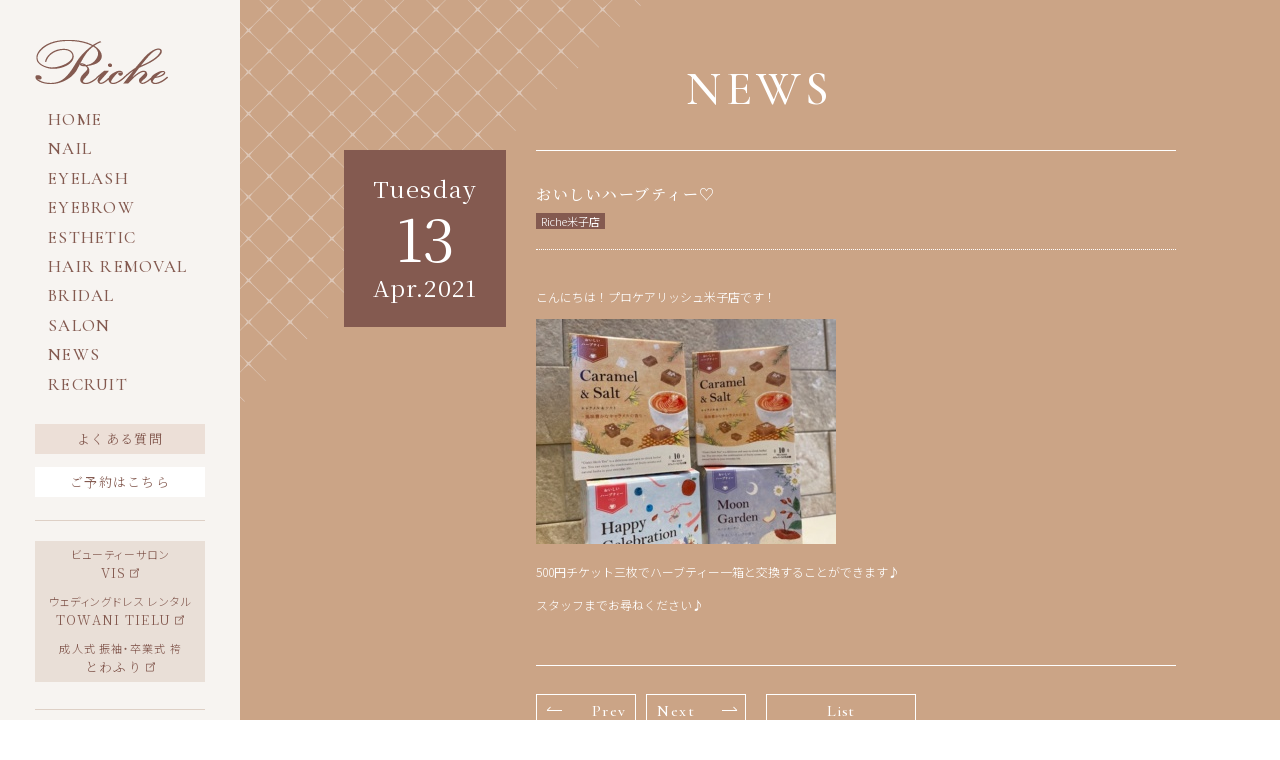

--- FILE ---
content_type: text/html; charset=UTF-8
request_url: https://riche-vis.com/news/%E3%81%8A%E3%81%84%E3%81%97%E3%81%84%E3%83%8F%E3%83%BC%E3%83%96%E3%83%86%E3%82%A3%E3%83%BC%E2%99%A1/
body_size: 10235
content:
<!DOCTYPE html>
<html lang="ja" class="no-js">
<head>
  <meta charset="UTF-8">
  <base href="https://riche-vis.com/wp-content/themes/riche-theme/">

  <meta http-equiv="x-ua-compatible" content="ie=edge">
  <meta name="viewport" content="width=device-width, initial-scale=1">
  <meta name="format-detection" content="telephone=no">
  

<link rel="apple-touch-icon" sizes="180x180" href="!cache/favicon/apple-touch-icon.png">
<link rel="icon" type="image/png" sizes="32x32" href="!cache/favicon/favicon-32x32.png">
<link rel="icon" type="image/png" sizes="16x16" href="!cache/favicon/favicon-16x16.png">
<link rel="manifest" href="!cache/favicon/site.webmanifest">
<link rel="mask-icon" href="!cache/favicon/safari-pinned-tab.svg" color="#5bbad5">
<link rel="shortcut icon" href="!cache/favicon/favicon.ico">
<meta name="msapplication-TileColor" content="#00aba9">
<meta name="msapplication-config" content="!cache/favicon/browserconfig.xml">
<meta name="theme-color" content="#ffffff">
  
  <link href="https://cdnjs.cloudflare.com/ajax/libs/bxslider/4.2.15/jquery.bxslider.min.css" rel="stylesheet">

    <link href="https://fonts.googleapis.com/css2?family=Cormorant+Garamond:wght@400;500&family=Noto+Sans+JP:wght@300;400;500&family=Noto+Serif+JP:wght@300;400;500;600;700&display=swap" rel="stylesheet">
  
<link rel="stylesheet" href="https://riche-vis.com/wp-content/themes/riche-theme/css/style.css?1752571958">


  <!--[if lt IE 9]>
  <script src="//cdnjs.cloudflare.com/ajax/libs/html5shiv/3.7.2/html5shiv.min.js"></script>
  <script src="//cdnjs.cloudflare.com/ajax/libs/respond.js/1.4.2/respond.min.js"></script>
  <![endif]-->

<!-- auto -->
<title>おいしいハーブティー♡ | RICHE〈リッシュ〉｜鳥取県倉吉市・米子市｜ネイル｜まつげエクステ｜アイラッシュ｜脱毛｜ブライダルエステ｜アイブロー｜サロン｜</title>

		<!-- All in One SEO 4.4.0.1 - aioseo.com -->
		<meta name="robots" content="max-image-preview:large" />
		<link rel="canonical" href="https://riche-vis.com/news/%e3%81%8a%e3%81%84%e3%81%97%e3%81%84%e3%83%8f%e3%83%bc%e3%83%96%e3%83%86%e3%82%a3%e3%83%bc%e2%99%a1/" />
		<meta name="generator" content="All in One SEO (AIOSEO) 4.4.0.1" />
		<meta property="og:locale" content="ja_JP" />
		<meta property="og:site_name" content="Riche | 鳥取県の倉吉市、米子市でネイル、エステ、アイラッシュならRiche＜リッシュ＞" />
		<meta property="og:type" content="article" />
		<meta property="og:title" content="おいしいハーブティー♡ | RICHE〈リッシュ〉｜鳥取県倉吉市・米子市｜ネイル｜まつげエクステ｜アイラッシュ｜脱毛｜ブライダルエステ｜アイブロー｜サロン｜" />
		<meta property="og:url" content="https://riche-vis.com/news/%e3%81%8a%e3%81%84%e3%81%97%e3%81%84%e3%83%8f%e3%83%bc%e3%83%96%e3%83%86%e3%82%a3%e3%83%bc%e2%99%a1/" />
		<meta property="og:image" content="https://riche-vis.com/wp-content/uploads/2021/04/image0-3.jpeg" />
		<meta property="og:image:secure_url" content="https://riche-vis.com/wp-content/uploads/2021/04/image0-3.jpeg" />
		<meta property="og:image:width" content="640" />
		<meta property="og:image:height" content="480" />
		<meta property="article:published_time" content="2021-04-13T06:39:33+00:00" />
		<meta property="article:modified_time" content="2021-04-13T06:39:33+00:00" />
		<meta name="twitter:card" content="summary" />
		<meta name="twitter:title" content="おいしいハーブティー♡ | RICHE〈リッシュ〉｜鳥取県倉吉市・米子市｜ネイル｜まつげエクステ｜アイラッシュ｜脱毛｜ブライダルエステ｜アイブロー｜サロン｜" />
		<meta name="twitter:image" content="https://riche-vis.com/wp-content/uploads/2021/04/image0-3.jpeg" />
		<script type="application/ld+json" class="aioseo-schema">
			{"@context":"https:\/\/schema.org","@graph":[{"@type":"BreadcrumbList","@id":"https:\/\/riche-vis.com\/news\/%e3%81%8a%e3%81%84%e3%81%97%e3%81%84%e3%83%8f%e3%83%bc%e3%83%96%e3%83%86%e3%82%a3%e3%83%bc%e2%99%a1\/#breadcrumblist","itemListElement":[{"@type":"ListItem","@id":"https:\/\/riche-vis.com\/#listItem","position":1,"item":{"@type":"WebPage","@id":"https:\/\/riche-vis.com\/","name":"\u30db\u30fc\u30e0","description":"\u30ea\u30c3\u30b7\u30e5\u5009\u5409\u3001\u30d7\u30ed\u30b1\u30a2\u30ea\u30c3\u30b7\u30e5\u7c73\u5b50\u3001\u9ce5\u53d6\u770c\u306e\u5009\u5409\u5e02\u3001\u7c73\u5b50\u5e02\u3067\u30cd\u30a4\u30eb\u3001\u30a8\u30b9\u30c6\u3001\u30a2\u30a4\u30e9\u30c3\u30b7\u30e5\u306a\u3089Riche\uff1c\u30ea\u30c3\u30b7\u30e5\uff1e","url":"https:\/\/riche-vis.com\/"},"nextItem":"https:\/\/riche-vis.com\/news\/%e3%81%8a%e3%81%84%e3%81%97%e3%81%84%e3%83%8f%e3%83%bc%e3%83%96%e3%83%86%e3%82%a3%e3%83%bc%e2%99%a1\/#listItem"},{"@type":"ListItem","@id":"https:\/\/riche-vis.com\/news\/%e3%81%8a%e3%81%84%e3%81%97%e3%81%84%e3%83%8f%e3%83%bc%e3%83%96%e3%83%86%e3%82%a3%e3%83%bc%e2%99%a1\/#listItem","position":2,"item":{"@type":"WebPage","@id":"https:\/\/riche-vis.com\/news\/%e3%81%8a%e3%81%84%e3%81%97%e3%81%84%e3%83%8f%e3%83%bc%e3%83%96%e3%83%86%e3%82%a3%e3%83%bc%e2%99%a1\/","name":"\u304a\u3044\u3057\u3044\u30cf\u30fc\u30d6\u30c6\u30a3\u30fc\u2661","url":"https:\/\/riche-vis.com\/news\/%e3%81%8a%e3%81%84%e3%81%97%e3%81%84%e3%83%8f%e3%83%bc%e3%83%96%e3%83%86%e3%82%a3%e3%83%bc%e2%99%a1\/"},"previousItem":"https:\/\/riche-vis.com\/#listItem"}]},{"@type":"Organization","@id":"https:\/\/riche-vis.com\/#organization","name":"RICHE\u3008\u30ea\u30c3\u30b7\u30e5\u3009\uff5c\u9ce5\u53d6\u770c\u5009\u5409\u5e02\u30fb\u7c73\u5b50\u5e02\uff5c\u30cd\u30a4\u30eb\uff5c\u307e\u3064\u3052\u30a8\u30af\u30b9\u30c6\uff5c\u30a2\u30a4\u30e9\u30c3\u30b7\u30e5\uff5c\u8131\u6bdb\uff5c\u30d6\u30e9\u30a4\u30c0\u30eb\u30a8\u30b9\u30c6\uff5c\u30a2\u30a4\u30d6\u30ed\u30fc\uff5c\u30b5\u30ed\u30f3\uff5c","url":"https:\/\/riche-vis.com\/"},{"@type":"Person","@id":"https:\/\/riche-vis.com\/author\/riche-yonago\/#author","url":"https:\/\/riche-vis.com\/author\/riche-yonago\/","name":"riche-yonago","image":{"@type":"ImageObject","@id":"https:\/\/riche-vis.com\/news\/%e3%81%8a%e3%81%84%e3%81%97%e3%81%84%e3%83%8f%e3%83%bc%e3%83%96%e3%83%86%e3%82%a3%e3%83%bc%e2%99%a1\/#authorImage","url":"https:\/\/secure.gravatar.com\/avatar\/db33d6d45d816498fcc745e5493e8754?s=96&d=mm&r=g","width":96,"height":96,"caption":"riche-yonago"}},{"@type":"WebPage","@id":"https:\/\/riche-vis.com\/news\/%e3%81%8a%e3%81%84%e3%81%97%e3%81%84%e3%83%8f%e3%83%bc%e3%83%96%e3%83%86%e3%82%a3%e3%83%bc%e2%99%a1\/#webpage","url":"https:\/\/riche-vis.com\/news\/%e3%81%8a%e3%81%84%e3%81%97%e3%81%84%e3%83%8f%e3%83%bc%e3%83%96%e3%83%86%e3%82%a3%e3%83%bc%e2%99%a1\/","name":"\u304a\u3044\u3057\u3044\u30cf\u30fc\u30d6\u30c6\u30a3\u30fc\u2661 | RICHE\u3008\u30ea\u30c3\u30b7\u30e5\u3009\uff5c\u9ce5\u53d6\u770c\u5009\u5409\u5e02\u30fb\u7c73\u5b50\u5e02\uff5c\u30cd\u30a4\u30eb\uff5c\u307e\u3064\u3052\u30a8\u30af\u30b9\u30c6\uff5c\u30a2\u30a4\u30e9\u30c3\u30b7\u30e5\uff5c\u8131\u6bdb\uff5c\u30d6\u30e9\u30a4\u30c0\u30eb\u30a8\u30b9\u30c6\uff5c\u30a2\u30a4\u30d6\u30ed\u30fc\uff5c\u30b5\u30ed\u30f3\uff5c","inLanguage":"ja","isPartOf":{"@id":"https:\/\/riche-vis.com\/#website"},"breadcrumb":{"@id":"https:\/\/riche-vis.com\/news\/%e3%81%8a%e3%81%84%e3%81%97%e3%81%84%e3%83%8f%e3%83%bc%e3%83%96%e3%83%86%e3%82%a3%e3%83%bc%e2%99%a1\/#breadcrumblist"},"author":{"@id":"https:\/\/riche-vis.com\/author\/riche-yonago\/#author"},"creator":{"@id":"https:\/\/riche-vis.com\/author\/riche-yonago\/#author"},"image":{"@type":"ImageObject","url":"https:\/\/riche-vis.com\/wp-content\/uploads\/2021\/04\/image0-3.jpeg","@id":"https:\/\/riche-vis.com\/#mainImage","width":640,"height":480},"primaryImageOfPage":{"@id":"https:\/\/riche-vis.com\/news\/%e3%81%8a%e3%81%84%e3%81%97%e3%81%84%e3%83%8f%e3%83%bc%e3%83%96%e3%83%86%e3%82%a3%e3%83%bc%e2%99%a1\/#mainImage"},"datePublished":"2021-04-13T06:39:33+09:00","dateModified":"2021-04-13T06:39:33+09:00"},{"@type":"WebSite","@id":"https:\/\/riche-vis.com\/#website","url":"https:\/\/riche-vis.com\/","name":"RICHE\u3008\u30ea\u30c3\u30b7\u30e5\u3009\uff5c\u9ce5\u53d6\u770c\u5009\u5409\u5e02\u30fb\u7c73\u5b50\u5e02\uff5c\u30cd\u30a4\u30eb\uff5c\u307e\u3064\u3052\u30a8\u30af\u30b9\u30c6\uff5c\u30a2\u30a4\u30e9\u30c3\u30b7\u30e5\uff5c\u8131\u6bdb\uff5c\u30d6\u30e9\u30a4\u30c0\u30eb\u30a8\u30b9\u30c6\uff5c\u30a2\u30a4\u30d6\u30ed\u30fc\uff5c\u30b5\u30ed\u30f3\uff5c","description":"RICHE\u3008\u30ea\u30c3\u30b7\u30e5\u3009\u306f\u9ce5\u53d6\u770c\u5009\u5409\u5e02\u3008\u30ea\u30c3\u30b7\u30e5\u3009\u3068\u3001\u7c73\u5b50\u5e02\u3008\u30d7\u30ed\u30b1\u30a2\u30ea\u30c3\u30b7\u30e5\u3009\u306e\u30cd\u30a4\u30eb\u3001\u307e\u3064\u3052\u30a8\u30af\u30b9\u30c6\u3001\u30a2\u30a4\u30e9\u30c3\u30b7\u30e5\u3001\u8131\u6bdb\u3001\u30a8\u30b9\u30c6\u3001\u30d6\u30e9\u30a4\u30c0\u30eb\u30a8\u30b9\u30c6\u3001\u30a2\u30a4\u30d6\u30ed\u30fc\u3092\u65bd\u8853\u3057\u3066\u3044\u308b\u30b5\u30ed\u30f3\u3002\u9ad8\u3044\u6280\u8853\u3068\u7d4c\u9a13\u306b\u52a0\u3048\u3001\u6700\u65b0\u306e\u75e9\u8eab\u6a5f\u68b0\u3084\u8131\u6bdb\u30de\u30b7\u30f3\u306a\u3069\u306b\u3088\u308b\u5b89\u5fc3\u306e\u65bd\u8853\u3002\u30a2\u30c3\u30c8\u30db\u30fc\u30e0\u3067\u660e\u308b\u3044\u30b9\u30bf\u30c3\u30d5\u3068\u5c45\u5fc3\u5730\u306e\u826f\u3044\u7a7a\u9593\u306f\u5927\u5909\u597d\u8a55\u3067\u3059\u3002\u7d50\u5a5a\u5f0f\u3084\u6210\u4eba\u5f0f\u306a\u3069\u306b\u5411\u3051\u3066\u306e\u30d6\u30e9\u30a4\u30c0\u30eb\u30a8\u30b9\u30c6\u306b\u3082\u6ce8\u529b\u3057\u3066\u304a\u308a\u3001\u75e9\u8eab\u30fb\u8131\u6bdb\u306a\u3069\u3067\u3082\u9ad8\u3044\u52b9\u679c\u3068\u3001\u559c\u3073\u306e\u58f0\u3092\u591a\u304f\u3044\u305f\u3060\u3044\u3066\u3044\u307e\u3059\u3002","inLanguage":"ja","publisher":{"@id":"https:\/\/riche-vis.com\/#organization"}}]}
		</script>
		<!-- All in One SEO -->

<link rel='dns-prefetch' href='//ajax.googleapis.com' />
<link rel='stylesheet' id='sbi_styles-css' href='https://riche-vis.com/wp-content/plugins/instagram-feed-pro/css/sbi-styles.min.css?ver=6.8.1' type='text/css' media='all' />
<link rel='stylesheet' id='wp-block-library-css' href='https://riche-vis.com/wp-includes/css/dist/block-library/style.min.css?ver=6.2.8' type='text/css' media='all' />
<link rel='stylesheet' id='classic-theme-styles-css' href='https://riche-vis.com/wp-includes/css/classic-themes.min.css?ver=6.2.8' type='text/css' media='all' />
<style id='global-styles-inline-css' type='text/css'>
body{--wp--preset--color--black: #000000;--wp--preset--color--cyan-bluish-gray: #abb8c3;--wp--preset--color--white: #ffffff;--wp--preset--color--pale-pink: #f78da7;--wp--preset--color--vivid-red: #cf2e2e;--wp--preset--color--luminous-vivid-orange: #ff6900;--wp--preset--color--luminous-vivid-amber: #fcb900;--wp--preset--color--light-green-cyan: #7bdcb5;--wp--preset--color--vivid-green-cyan: #00d084;--wp--preset--color--pale-cyan-blue: #8ed1fc;--wp--preset--color--vivid-cyan-blue: #0693e3;--wp--preset--color--vivid-purple: #9b51e0;--wp--preset--gradient--vivid-cyan-blue-to-vivid-purple: linear-gradient(135deg,rgba(6,147,227,1) 0%,rgb(155,81,224) 100%);--wp--preset--gradient--light-green-cyan-to-vivid-green-cyan: linear-gradient(135deg,rgb(122,220,180) 0%,rgb(0,208,130) 100%);--wp--preset--gradient--luminous-vivid-amber-to-luminous-vivid-orange: linear-gradient(135deg,rgba(252,185,0,1) 0%,rgba(255,105,0,1) 100%);--wp--preset--gradient--luminous-vivid-orange-to-vivid-red: linear-gradient(135deg,rgba(255,105,0,1) 0%,rgb(207,46,46) 100%);--wp--preset--gradient--very-light-gray-to-cyan-bluish-gray: linear-gradient(135deg,rgb(238,238,238) 0%,rgb(169,184,195) 100%);--wp--preset--gradient--cool-to-warm-spectrum: linear-gradient(135deg,rgb(74,234,220) 0%,rgb(151,120,209) 20%,rgb(207,42,186) 40%,rgb(238,44,130) 60%,rgb(251,105,98) 80%,rgb(254,248,76) 100%);--wp--preset--gradient--blush-light-purple: linear-gradient(135deg,rgb(255,206,236) 0%,rgb(152,150,240) 100%);--wp--preset--gradient--blush-bordeaux: linear-gradient(135deg,rgb(254,205,165) 0%,rgb(254,45,45) 50%,rgb(107,0,62) 100%);--wp--preset--gradient--luminous-dusk: linear-gradient(135deg,rgb(255,203,112) 0%,rgb(199,81,192) 50%,rgb(65,88,208) 100%);--wp--preset--gradient--pale-ocean: linear-gradient(135deg,rgb(255,245,203) 0%,rgb(182,227,212) 50%,rgb(51,167,181) 100%);--wp--preset--gradient--electric-grass: linear-gradient(135deg,rgb(202,248,128) 0%,rgb(113,206,126) 100%);--wp--preset--gradient--midnight: linear-gradient(135deg,rgb(2,3,129) 0%,rgb(40,116,252) 100%);--wp--preset--duotone--dark-grayscale: url('#wp-duotone-dark-grayscale');--wp--preset--duotone--grayscale: url('#wp-duotone-grayscale');--wp--preset--duotone--purple-yellow: url('#wp-duotone-purple-yellow');--wp--preset--duotone--blue-red: url('#wp-duotone-blue-red');--wp--preset--duotone--midnight: url('#wp-duotone-midnight');--wp--preset--duotone--magenta-yellow: url('#wp-duotone-magenta-yellow');--wp--preset--duotone--purple-green: url('#wp-duotone-purple-green');--wp--preset--duotone--blue-orange: url('#wp-duotone-blue-orange');--wp--preset--font-size--small: 13px;--wp--preset--font-size--medium: 20px;--wp--preset--font-size--large: 36px;--wp--preset--font-size--x-large: 42px;--wp--preset--spacing--20: 0.44rem;--wp--preset--spacing--30: 0.67rem;--wp--preset--spacing--40: 1rem;--wp--preset--spacing--50: 1.5rem;--wp--preset--spacing--60: 2.25rem;--wp--preset--spacing--70: 3.38rem;--wp--preset--spacing--80: 5.06rem;--wp--preset--shadow--natural: 6px 6px 9px rgba(0, 0, 0, 0.2);--wp--preset--shadow--deep: 12px 12px 50px rgba(0, 0, 0, 0.4);--wp--preset--shadow--sharp: 6px 6px 0px rgba(0, 0, 0, 0.2);--wp--preset--shadow--outlined: 6px 6px 0px -3px rgba(255, 255, 255, 1), 6px 6px rgba(0, 0, 0, 1);--wp--preset--shadow--crisp: 6px 6px 0px rgba(0, 0, 0, 1);}:where(.is-layout-flex){gap: 0.5em;}body .is-layout-flow > .alignleft{float: left;margin-inline-start: 0;margin-inline-end: 2em;}body .is-layout-flow > .alignright{float: right;margin-inline-start: 2em;margin-inline-end: 0;}body .is-layout-flow > .aligncenter{margin-left: auto !important;margin-right: auto !important;}body .is-layout-constrained > .alignleft{float: left;margin-inline-start: 0;margin-inline-end: 2em;}body .is-layout-constrained > .alignright{float: right;margin-inline-start: 2em;margin-inline-end: 0;}body .is-layout-constrained > .aligncenter{margin-left: auto !important;margin-right: auto !important;}body .is-layout-constrained > :where(:not(.alignleft):not(.alignright):not(.alignfull)){max-width: var(--wp--style--global--content-size);margin-left: auto !important;margin-right: auto !important;}body .is-layout-constrained > .alignwide{max-width: var(--wp--style--global--wide-size);}body .is-layout-flex{display: flex;}body .is-layout-flex{flex-wrap: wrap;align-items: center;}body .is-layout-flex > *{margin: 0;}:where(.wp-block-columns.is-layout-flex){gap: 2em;}.has-black-color{color: var(--wp--preset--color--black) !important;}.has-cyan-bluish-gray-color{color: var(--wp--preset--color--cyan-bluish-gray) !important;}.has-white-color{color: var(--wp--preset--color--white) !important;}.has-pale-pink-color{color: var(--wp--preset--color--pale-pink) !important;}.has-vivid-red-color{color: var(--wp--preset--color--vivid-red) !important;}.has-luminous-vivid-orange-color{color: var(--wp--preset--color--luminous-vivid-orange) !important;}.has-luminous-vivid-amber-color{color: var(--wp--preset--color--luminous-vivid-amber) !important;}.has-light-green-cyan-color{color: var(--wp--preset--color--light-green-cyan) !important;}.has-vivid-green-cyan-color{color: var(--wp--preset--color--vivid-green-cyan) !important;}.has-pale-cyan-blue-color{color: var(--wp--preset--color--pale-cyan-blue) !important;}.has-vivid-cyan-blue-color{color: var(--wp--preset--color--vivid-cyan-blue) !important;}.has-vivid-purple-color{color: var(--wp--preset--color--vivid-purple) !important;}.has-black-background-color{background-color: var(--wp--preset--color--black) !important;}.has-cyan-bluish-gray-background-color{background-color: var(--wp--preset--color--cyan-bluish-gray) !important;}.has-white-background-color{background-color: var(--wp--preset--color--white) !important;}.has-pale-pink-background-color{background-color: var(--wp--preset--color--pale-pink) !important;}.has-vivid-red-background-color{background-color: var(--wp--preset--color--vivid-red) !important;}.has-luminous-vivid-orange-background-color{background-color: var(--wp--preset--color--luminous-vivid-orange) !important;}.has-luminous-vivid-amber-background-color{background-color: var(--wp--preset--color--luminous-vivid-amber) !important;}.has-light-green-cyan-background-color{background-color: var(--wp--preset--color--light-green-cyan) !important;}.has-vivid-green-cyan-background-color{background-color: var(--wp--preset--color--vivid-green-cyan) !important;}.has-pale-cyan-blue-background-color{background-color: var(--wp--preset--color--pale-cyan-blue) !important;}.has-vivid-cyan-blue-background-color{background-color: var(--wp--preset--color--vivid-cyan-blue) !important;}.has-vivid-purple-background-color{background-color: var(--wp--preset--color--vivid-purple) !important;}.has-black-border-color{border-color: var(--wp--preset--color--black) !important;}.has-cyan-bluish-gray-border-color{border-color: var(--wp--preset--color--cyan-bluish-gray) !important;}.has-white-border-color{border-color: var(--wp--preset--color--white) !important;}.has-pale-pink-border-color{border-color: var(--wp--preset--color--pale-pink) !important;}.has-vivid-red-border-color{border-color: var(--wp--preset--color--vivid-red) !important;}.has-luminous-vivid-orange-border-color{border-color: var(--wp--preset--color--luminous-vivid-orange) !important;}.has-luminous-vivid-amber-border-color{border-color: var(--wp--preset--color--luminous-vivid-amber) !important;}.has-light-green-cyan-border-color{border-color: var(--wp--preset--color--light-green-cyan) !important;}.has-vivid-green-cyan-border-color{border-color: var(--wp--preset--color--vivid-green-cyan) !important;}.has-pale-cyan-blue-border-color{border-color: var(--wp--preset--color--pale-cyan-blue) !important;}.has-vivid-cyan-blue-border-color{border-color: var(--wp--preset--color--vivid-cyan-blue) !important;}.has-vivid-purple-border-color{border-color: var(--wp--preset--color--vivid-purple) !important;}.has-vivid-cyan-blue-to-vivid-purple-gradient-background{background: var(--wp--preset--gradient--vivid-cyan-blue-to-vivid-purple) !important;}.has-light-green-cyan-to-vivid-green-cyan-gradient-background{background: var(--wp--preset--gradient--light-green-cyan-to-vivid-green-cyan) !important;}.has-luminous-vivid-amber-to-luminous-vivid-orange-gradient-background{background: var(--wp--preset--gradient--luminous-vivid-amber-to-luminous-vivid-orange) !important;}.has-luminous-vivid-orange-to-vivid-red-gradient-background{background: var(--wp--preset--gradient--luminous-vivid-orange-to-vivid-red) !important;}.has-very-light-gray-to-cyan-bluish-gray-gradient-background{background: var(--wp--preset--gradient--very-light-gray-to-cyan-bluish-gray) !important;}.has-cool-to-warm-spectrum-gradient-background{background: var(--wp--preset--gradient--cool-to-warm-spectrum) !important;}.has-blush-light-purple-gradient-background{background: var(--wp--preset--gradient--blush-light-purple) !important;}.has-blush-bordeaux-gradient-background{background: var(--wp--preset--gradient--blush-bordeaux) !important;}.has-luminous-dusk-gradient-background{background: var(--wp--preset--gradient--luminous-dusk) !important;}.has-pale-ocean-gradient-background{background: var(--wp--preset--gradient--pale-ocean) !important;}.has-electric-grass-gradient-background{background: var(--wp--preset--gradient--electric-grass) !important;}.has-midnight-gradient-background{background: var(--wp--preset--gradient--midnight) !important;}.has-small-font-size{font-size: var(--wp--preset--font-size--small) !important;}.has-medium-font-size{font-size: var(--wp--preset--font-size--medium) !important;}.has-large-font-size{font-size: var(--wp--preset--font-size--large) !important;}.has-x-large-font-size{font-size: var(--wp--preset--font-size--x-large) !important;}
.wp-block-navigation a:where(:not(.wp-element-button)){color: inherit;}
:where(.wp-block-columns.is-layout-flex){gap: 2em;}
.wp-block-pullquote{font-size: 1.5em;line-height: 1.6;}
</style>
<link rel='stylesheet' id='contact-form-7-css' href='https://riche-vis.com/wp-content/plugins/contact-form-7/includes/css/styles.css?ver=5.7.7' type='text/css' media='all' />
<link rel="https://api.w.org/" href="https://riche-vis.com/wp-json/" /><link rel="alternate" type="application/json" href="https://riche-vis.com/wp-json/wp/v2/news/21170" /><link rel='shortlink' href='https://riche-vis.com/?p=21170' />
<link rel="alternate" type="application/json+oembed" href="https://riche-vis.com/wp-json/oembed/1.0/embed?url=https%3A%2F%2Friche-vis.com%2Fnews%2F%25e3%2581%258a%25e3%2581%2584%25e3%2581%2597%25e3%2581%2584%25e3%2583%258f%25e3%2583%25bc%25e3%2583%2596%25e3%2583%2586%25e3%2582%25a3%25e3%2583%25bc%25e2%2599%25a1%2F" />
<link rel="alternate" type="text/xml+oembed" href="https://riche-vis.com/wp-json/oembed/1.0/embed?url=https%3A%2F%2Friche-vis.com%2Fnews%2F%25e3%2581%258a%25e3%2581%2584%25e3%2581%2597%25e3%2581%2584%25e3%2583%258f%25e3%2583%25bc%25e3%2583%2596%25e3%2583%2586%25e3%2582%25a3%25e3%2583%25bc%25e2%2599%25a1%2F&#038;format=xml" />
<meta http-equiv="content-language" content="ja">
<meta name="Date" content="2021-04-13T15:39:33+0900">
<meta name="rating" content="general">
<script>!function(){var e,t,n,o,s,i,a,r="iQ5Pn",c="scroll-",d=c+"top",f=c+"bottom",p="down",l="load",u="first-",g="tablet",m="DOMContentLoaded",v="edge",L="crios",w="safari",b="apple",E="object-fit",O="undefined",h="support-",I=window,y=document,j=y.createElement("p"),C=(I.addEventListener,y.getElementsByTagName("html")[0]),S=navigator.userAgent.toLowerCase(),D=0;function M(){e=I.pageYOffset,T()}function P(){typeof e==O?M():((t=I.pageYOffset)<e?(B(c+"up"),F(c+p)):e<t&&(B(c+p),F(c+"up")),e=t)}function T(){0==I.pageYOffset?B(d):F(d),typeof n!==O&&(I.pageYOffset+I.innerHeight>=n.height()?B(f):F(f))}function Y(e){return-1<S.indexOf(e.toLowerCase())}I.addEventListener("scroll",(s=P,i=100,a=Date.now(),function(){a+i-Date.now()<0&&(s(),a=Date.now())})),I.addEventListener("resize",M),y.addEventListener(m,P),setInterval(T,500),F("no-js"),B("js"),B("enable-javascript"),I.addEventListener(l,function(){B("window-"+l)}),y.addEventListener(m,function(){B("document-ready"),n=$(y)}),-1<location.host.indexOf("test.magicword.jp")&&B("test-server"),I.HTMLPictureElement&&B(h+"picture"),j.style.cssText=E+":cover",j.style.length&&B("support-css-"+E),Y(o="Googlebot")&&(N("bot"),N(o)),Y(o="bingbot")&&(N("bot"),N(o)),Y("Mac OS X")&&(N("mac"),N(b),Y(w)&&(Y("Chrome")||Y("Gecko")||N(w))),Y(v)&&N(v),(Y("MSIE")||Y("Trident"))&&N("ie"),Y(o="iPhone")&&(N(o),N("ios"),N(b),Y(L)||N(w),D=1),Y(o="iPad")&&(N(o),N("ios"),N(g),N(b),Y(L)||N(w),D=1),Y(o="Android")&&(N(o),D=1,Y("mobile")||N(g)),N(D?"sp":"pc"),(Y("FBAN")||Y("FBIOS"))&&N("app-fb"),Y(o="LINE")&&N("app-"+o);var x=localStorage,A=sessionStorage;function B(e){C.classList.add(e)}function N(e){B("ua-"+e.toLowerCase())}function F(e){C.classList.remove(e)}x.getItem(r)||(B(u+"visit"),x.setItem(r,1)),A.getItem(r)||(B(u+"session"),A.setItem(r,1))}();</script>
  <!-- Google tag (gtag.js) -->
  <script async src="https://www.googletagmanager.com/gtag/js?id=G-FWLWQRF5HW"></script>
  <script>
    window.dataLayer = window.dataLayer || [];
    function gtag(){dataLayer.push(arguments);}
    gtag('js', new Date());

    gtag('config', 'UA-116694443-50');
    gtag('config', 'G-FWLWQRF5HW');
  </script><style>/*ATF*/@font-face{font-family:"Yu Gothic";src:local("Yu Gothic Medium");font-weight:100}@font-face{font-family:"Yu Gothic";src:local("Yu Gothic Medium");font-weight:200}@font-face{font-family:"Yu Gothic";src:local("Yu Gothic Medium");font-weight:300}@font-face{font-family:"Yu Gothic";src:local("Yu Gothic Medium");font-weight:400}@font-face{font-family:"Yu Gothic";src:local("Yu Gothic Bold");font-weight:bold}@font-face{font-family:"Noto Sans JP";src:local("Noto Sans CJK JP"),local("源ノ角ゴシック JP");font-display:swap}html,body{font-family:"Noto Sans JP","Yu Gothic","ヒラギノ角ゴ Pro W3","Hiragino Kaku Gothic Pro","メイリオ",Meiryo,Osaka,"小塚ゴシック Pro","MS Pゴシック","MS PGothic","Droid Sans Mono",sans-serif}@media all and (-ms-high-contrast: none){html{font-family:Verdana,Meiryo,sans-serif}}@media all and (-ms-high-contrast: active){html{font-family:Verdana,Meiryo,sans-serif}}i,.i{font-style:normal;font-family:"Noto Serif JP","Hiragino Mincho ProN","HG明朝E","ＭＳ Ｐ明朝","MS PMincho",serif}main,article,aside,details,figcaption,figure,footer,header,hgroup,hr,menu,nav,section{display:block}a,hr{padding:0}abbr,address,article,aside,audio,b,blockquote,body,canvas,caption,cite,code,dd,del,details,dfn,div,dl,dt,em,fieldset,figcaption,figure,footer,form,h1,h2,h3,h4,h5,h6,header,hgroup,html,i,iframe,img,ins,kbd,label,legend,li,mark,menu,nav,object,ol,p,pre,q,samp,section,small,span,strong,sub,summary,sup,table,tbody,td,tfoot,th,thead,time,tr,ul,var,video{margin:0;padding:0;border:0;outline:0;font-size:100%;vertical-align:baseline;background:0 0}ins,mark{background-color:#ff9;color:#000}body{line-height:1}nav ul{list-style:none}blockquote,q{quotes:none}blockquote:after,blockquote:before,q:after,q:before{content:"";content:none}a{margin:0;font-size:100%;vertical-align:baseline;background:0 0}ins{text-decoration:none}mark{font-style:italic;font-weight:700}del{text-decoration:line-through}abbr[title],dfn[title]{border-bottom:1px dotted;cursor:help}table{border-collapse:collapse;border-spacing:0}hr{height:1px;border:0;border-top:1px solid #ccc;margin:1em 0}input,select{vertical-align:middle}a,a:link,a:visited,a:hover,a:active{color:inherit;text-decoration:none}ul,ol{list-style-type:none;display:block}address,caption,cite,code,dfn,em,strong,th,var{font-style:normal;font-weight:normal}*,*:before,*:after{-webkit-box-sizing:border-box;box-sizing:border-box}p{word-break:normal}u{display:inline-block;white-space:nowrap;text-decoration:none}img{height:auto}p,a,li,dt,dd,h1,h2,h3,h4,h5,h6{-webkit-font-smoothing:antialiased}html{-webkit-text-size-adjust:100%}html.ua-sp input,html.ua-sp textarea,html.ua-sp select,html.ua-sp button{-webkit-appearance:none;border-radius:0}a{-webkit-tap-highlight-color:rgba(207,175,154,.3)}:root{font-size:16px}html,body{width:100%;-webkit-overflow-scrolling:touch}</style>
<!-- /auto -->
</head>
  <style>
  html.js img, html.js .img{
    opacity: 1;
  }
</style>
<body class="news-template-default single single-news postid-21170 body news-%e3%81%8a%e3%81%84%e3%81%97%e3%81%84%e3%83%8f%e3%83%bc%e3%83%96%e3%83%86%e3%82%a3%e3%83%bc%e2%99%a1 posttype-news template-single-php" itemscope itemtype="http://schema.org/WebPage">
  <header role="banner" class="main-header" itemscope itemtype="http://schema.org/WPHeader">
    <div class="header-inner">
      <h1 itemscope itemtype="http://schema.org/Organization">
        <a href="/">
          <img src="image/common/logo.png" srcset="image/common/logo.png 1x,image/common/logo@2x.png 2x" alt="Riche">
          <img src="image/common/logo_on.png" srcset="image/common/logo_on.png 1x,image/common/logo_on@2x.png 2x" alt="Riche">
        </a>
      </h1>
      <div class="menu-button pc-none">
        <img src="image/common/menu-open.png" srcset="image/common/menu-open.png 1x,image/common/menu-open@2x.png 2x" alt="">
        <img src="image/common/menu-close.png" srcset="image/common/menu-close.png 1x,image/common/menu-close@2x.png 2x" alt="">
      </div>
      <div class="sp-hidden-box">
        <div class="sp-hidden-inner">
          <nav role="navigation" itemscope itemtype="http://schema.org/SiteNavigationElement">
            <ul class="normal-nav-list">
              <li><a href="/">HOME</a></li>
              <li><a href="/nail/">NAIL</a></li>
              <li><a href="/eyelash/">EYELASH</a></li>
              <li><a href="/eyebrow/">EYEBROW</a></li>
              <li><a href="/esthetic/">ESTHETIC</a></li>
              <li><a href="/hair-removal/">HAIR REMOVAL</a></li>
              <li><a href="/bridal/">BRIDAL</a></li>
              <li><a href="/salon/">SALON</a></li>
              <li><a href="/news/">NEWS</a></li>
              <li><a href="/recruit/">RECRUIT</a></li>
            </ul>

          </nav>
          <div class="sikaku-link">
            <a href="/faq/">よくある質問</a>
            <a href="/contact/">ご予約はこちら</a>
          </div>
          <div class="bl-group-link">
            <ul class="bl-group-link__items">
              <li class="bl-group-link__item">
                <a href="https://vis-inc.com/" class="bl-group-link__link" target="_blank" rel="noopener">
                  <span class="bl-group-link__role">ビューティーサロン</span>
                  <span class="bl-group-link__name">
                    <span class="text">VIS</span>
                    <span class="arrow">
                      <img class="foreground" src="image/common/outer.png" srcset="image/common/outer.png 1x, image/common/outer@2x.png 2x" alt="" width="9" height="10">
                      <img class="background" src="image/common/outer_on.png" srcset="image/common/outer_on.png 1x, image/common/outer_on@2x.png 2x" alt="" width="9" height="10">
                    </span>
                  </span>
                </a>
              </li>
              <li class="bl-group-link__item">
                <a href="http://towani-t.com/" class="bl-group-link__link" target="_blank" rel="noopener">
                  <span class="bl-group-link__role">ウェディングドレス レンタル</span>
                  <span class="bl-group-link__name">
                    <span class="text">TOWANI TIELU</span>
                    <span class="arrow">
                      <img class="foreground" src="image/common/outer.png" srcset="image/common/outer.png 1x, image/common/outer@2x.png 2x" alt="" width="9" height="10">
                      <img class="background" src="image/common/outer_on.png" srcset="image/common/outer_on.png 1x, image/common/outer_on@2x.png 2x" alt="" width="9" height="10">
                    </span>
                  </span>
                </a>
              </li>
              <li class="bl-group-link__item">
                <a href="https://towafuri.jp/" class="bl-group-link__link" target="_blank" rel="noopener">
                  <span class="bl-group-link__role">成人式 振袖・卒業式 袴</span>
                  <span class="bl-group-link__name">
                    <span class="text">とわふり</span>
                    <span class="arrow">
                      <img class="foreground" src="image/common/outer.png" srcset="image/common/outer.png 1x, image/common/outer@2x.png 2x" alt="" width="9" height="10">
                      <img class="background" src="image/common/outer_on.png" srcset="image/common/outer_on.png 1x, image/common/outer_on@2x.png 2x" alt="" width="9" height="10">
                    </span>
                  </span>
                </a>
              </li>
            </ul>
          </div>
          <div class="mini-link">
            <a href="/company/">会社概要</a>
            <span class="pc-none">　／　</span>
            <a href="/privacy-policy/">プライバシーポリシー</a>
          </div>
          <div class="sns-link">
            <div class="hover-link">
              <img src="image/common/sns1.png" srcset="image/common/sns1.png 1x,image/common/sns1@2x.png 2x" alt="facebook">
              <img src="image/common/sns1_on.png" srcset="image/common/sns1_on.png 1x,image/common/sns1_on@2x.png 2x" alt="facebook">
              <div class="hover-link-box">
                <div class="hover-link-inner">
                  <a href="https://www.facebook.com/KURAYOSHI.Riche/" target="blank">Riche倉吉</a>
                  <a href="https://www.facebook.com/YONAGO.Riche/" target="blank">プロケアRiche米子</a>
                </div>
              </div>
            </div>
            <div class="hover-link">
              <img src="image/common/sns2.png" srcset="image/common/sns2.png 1x,image/common/sns2@2x.png 2x" alt="instagram">
              <img src="image/common/sns2_on.png" srcset="image/common/sns2_on.png 1x,image/common/sns2_on@2x.png 2x" alt="instagram">
              <div class="hover-link-box">
                <div class="hover-link-inner">
                  <a href="https://www.instagram.com/riche.kurayoshi/?hl=ja" target="blank">Riche倉吉</a>
                  <a href="https://www.instagram.com/procareriche/" target="blank">プロケアRiche米子</a>
                </div>
              </div>
            </div>
            <div class="hover-link">
              <img src="image/common/sns3.png" srcset="image/common/sns3.png 1x,image/common/sns3@2x.png 2x" alt="line">
              <img src="image/common/sns3_on.png" srcset="image/common/sns3_on.png 1x,image/common/sns3_on@2x.png 2x" alt="line">
              <div class="hover-link-box">
                <div class="hover-link-inner">
                  <a href="https://line.me/R/ti/p/%40vnj1934j" target="blank">Riche倉吉</a>
                  <a href="https://lin.ee/q5XoTs2" target="blank">プロケアRiche米子</a>
                </div>
              </div>
            </div>
          </div>
          <p class="copy-right sp-none">&copy; 2026 Riche</p>
        </div>
      </div>
    </div>
  </header>


<main class="news-single-page">
  <div class="title-box">
    <img src="image/common/bg-kousa01.png" srcset="image/common/bg-kousa01.png 1x,image/common/bg-kousa01@2x.png 2x" class="bg" alt="">
    <div class="title-box-inner">
      <div class="day-box pc-none">
        <p class="week">Tuesday</p>
        <p class="day">13</p>
        <p class="other">Apr.2021</p>
      </div>
      <h2>NEWS</h2>
    </div>
  </div>
  <article>
    <div class="left-box sp-none">
      <div class="day-box">
        <p class="week">Tuesday</p>
        <p class="day">13</p>
        <p class="other">Apr.2021</p>
      </div>
    </div>
    <div class="right-box">
      <div class="title-area">
        <h1>おいしいハーブティー♡</h1>
        <div class="category-box">
          <p>Riche米子店</p>
        </div>
      </div>
      <div class="content-area">
        <div class="user_contents"><p>こんにちは！プロケアリッシュ米子店です！</p>
<p><img decoding="async" src="https://riche-vis.com/wp-content/uploads/2021/04/image0-3-300x225.jpeg" alt="" width="300" height="225" class="alignnone size-medium wp-image-21171" srcset="https://riche-vis.com/wp-content/uploads/2021/04/image0-3-300x225.jpeg 300w, https://riche-vis.com/wp-content/uploads/2021/04/image0-3.jpeg 640w" sizes="(max-width: 300px) 100vw, 300px" /></p>
<p>500円チケット三枚でハーブティー一箱と交換することができます♪</p>
<p>スタッフまでお尋ねください♪</p>
</div>
      </div>
      <nav class="news-nav">
        <div class="prev-next">
                    <a href="https://riche-vis.com/news/%ef%bd%963%e3%83%95%e3%82%a1%e3%83%b3%e3%83%87%e3%83%bc%e3%82%b7%e3%83%a7%e3%83%b3%e2%99%aa/" class="common-link">
            <span class="arrow2"></span>
            Prev
          </a>
                              <a href="https://riche-vis.com/news/%e3%83%a9%e3%83%83%e3%82%b7%e3%83%a5%e3%82%a2%e3%83%87%e3%82%a3%e3%82%af%e3%83%88%e5%86%8d%e5%85%a5%e8%8d%b7%e3%81%ae%e3%81%8a%e7%9f%a5%e3%82%89%e3%81%9b/" class="common-link">
            Next
            <span class="arrow"></span>
          </a>
                  </div>
        <a href="/news/" class="list">List</a>
      </nav>
    </div>
  </article>
</main>






<footer class="main-footer" role="contentinfo" itemscope itemtype="http://schema.org/WPFooter">
  <div class="shop-box">
    <div class="shop">
      <p class="shop-title"><img src="image/common/foot-logo1.png" srcset="image/common/foot-logo1.png 1x,image/common/foot-logo1@2x.png 2x" alt="Riche Kurayoshi リッシュ倉吉"></p>
      <p class="tel"><img src="image/common/foot-tel1.png" srcset="image/common/foot-tel1.png 1x,image/common/foot-tel1@2x.png 2x" alt="Tel.0858-24-6123"></p>
      <address>〒682-0018 鳥取県倉吉市福庭町2-126 <span class="i-block">french garden内</span></address>
      <p class="open-close">AM9:30〜PM7:00<br>定休日：毎週月曜</p>
      <a href="https://goo.gl/maps/Tr3uC2Pq7VGVA6oM9" target="_blank">
        GoogleMap
        <span class="arrow">
          <img src="image/common/outer.png" srcset="image/common/outer.png 1x, image/common/outer@2x.png 2x" alt="">
          <img src="image/common/outer_on.png" srcset="image/common/outer_on.png 1x, image/common/outer_on@2x.png 2x" alt="">
        </span>
      </a>
    </div>
    <p class="line"></p>
    <div class="shop">
      <p class="shop-title"><img src="image/common/foot-logo2.png" srcset="image/common/foot-logo2.png 1x,image/common/foot-logo2@2x.png 2x" alt="Riche Yonago プロケアリッシュ米子"></p>
      <p class="tel"><img src="image/common/foot-tel2.png" srcset="image/common/foot-tel2.png 1x,image/common/foot-tel2@2x.png 2x" alt="Tel.0859-30-4652"></p>
      <address>〒683-0802 鳥取県米子市東福原7-8-11</address>
      <p class="open-close">AM9:30〜PM7:00／<br>定休日：毎週月曜</p>
      <a href="https://goo.gl/maps/bT76rfdWjVmh5ZcBA" target="_blank">
        GoogleMap
        <span class="arrow">
          <img src="image/common/outer.png" srcset="image/common/outer.png 1x, image/common/outer@2x.png 2x" alt="">
          <img src="image/common/outer_on.png" srcset="image/common/outer_on.png 1x, image/common/outer_on@2x.png 2x" alt="">
        </span>
      </a>
    </div>
  </div>
  <p class="mini-link sp-none">
    <a href="/company/">会社概要</a> ／ <a href="/recruit/">採用情報</a> ／ <a href="/privacy-policy/">プライバシーポリシー</a>
  </p>
  <p class="copy-right pc-none">&copy; 2026 Riche</p>
</footer>
<!-- < -->
<!-- Custom Feeds for Instagram JS -->
<script type="text/javascript">
var sbiajaxurl = "https://riche-vis.com/wp-admin/admin-ajax.php";

</script>
<script type='text/javascript' src='https://ajax.googleapis.com/ajax/libs/jquery/2.2.4/jquery.min.js' id='jquery-js'></script>
<script type='text/javascript' src='https://riche-vis.com/wp-content/plugins/contact-form-7/includes/swv/js/index.js?ver=5.7.7' id='swv-js'></script>
<script type='text/javascript' id='contact-form-7-js-extra'>
/* <![CDATA[ */
var wpcf7 = {"api":{"root":"https:\/\/riche-vis.com\/wp-json\/","namespace":"contact-form-7\/v1"}};
/* ]]> */
</script>
<script type='text/javascript' src='https://riche-vis.com/wp-content/plugins/contact-form-7/includes/js/index.js?ver=5.7.7' id='contact-form-7-js'></script>
<!-- > -->

<script src="https://cdnjs.cloudflare.com/polyfill/v3/polyfill.min.js?features=es6%2CIntersectionObserver"></script>
<script src="https://cdnjs.cloudflare.com/ajax/libs/bxslider/4.2.15/jquery.bxslider.min.js"></script>
<script type="text/javascript" src="https://riche-vis.com/wp-content/themes/riche-theme/js/common.js?1637542845"></script>

</body>
</html>


--- FILE ---
content_type: text/css; charset=utf-8
request_url: https://riche-vis.com/wp-content/themes/riche-theme/css/style.css?1752571958
body_size: 18690
content:
@charset "UTF-8";
@font-face {
  font-family: "Yu Gothic";
  src: local("Yu Gothic Medium");
  font-weight: 100;
}
@font-face {
  font-family: "Yu Gothic";
  src: local("Yu Gothic Medium");
  font-weight: 200;
}
@font-face {
  font-family: "Yu Gothic";
  src: local("Yu Gothic Medium");
  font-weight: 300;
}
@font-face {
  font-family: "Yu Gothic";
  src: local("Yu Gothic Medium");
  font-weight: 400;
}
@font-face {
  font-family: "Yu Gothic";
  src: local("Yu Gothic Bold");
  font-weight: bold;
}
@font-face {
  font-family: "Noto Sans JP";
  src: local("Noto Sans CJK JP"), local("源ノ角ゴシック JP");
  font-display: swap;
}
html, body {
  font-family: "Noto Sans JP", "Yu Gothic", "ヒラギノ角ゴ Pro W3", "Hiragino Kaku Gothic Pro", "メイリオ", Meiryo, Osaka, "小塚ゴシック Pro", "MS Pゴシック", "MS PGothic", "Droid Sans Mono", sans-serif;
}

@media all and (-ms-high-contrast: none) {
  html {
    font-family: Verdana, Meiryo, sans-serif;
  }
}
@media all and (-ms-high-contrast: active) {
  html {
    font-family: Verdana, Meiryo, sans-serif;
  }
}
i, .i {
  font-style: normal;
  font-family: "Noto Serif JP", "Hiragino Mincho ProN", "HG明朝E", "ＭＳ Ｐ明朝", "MS PMincho", serif;
}

/*
▼justify
  両端揃えの設定がされる。IEも対応。
    用例: @include justify();

▼aspect-ratio
  ブロックの縦横比を指定する。
    用例1: @include aspect-ratio(1024,768); // 縦横比のみ指定
    用例2: @include aspect-ratio(1024,768,'../images/test.jpg');  // 縦横比を指定した上で背景画像を指定

*/
/*
@include margin-vh($top: 50px, $bottom: 60px);
*/
/* Reset Stylesheet @ html5doctor.com */
main, article, aside, details, figcaption, figure, footer, header, hgroup, hr, menu, nav, section {
  display: block;
}

a, hr {
  padding: 0;
}

abbr, address, article, aside, audio, b, blockquote, body, canvas, caption, cite, code, dd, del, details, dfn, div, dl, dt, em, fieldset, figcaption, figure, footer, form, h1, h2, h3, h4, h5, h6, header, hgroup, html, i, iframe, img, ins, kbd, label, legend, li, mark, menu, nav, object, ol, p, pre, q, samp, section, small, span, strong, sub, summary, sup, table, tbody, td, tfoot, th, thead, time, tr, ul, var, video {
  margin: 0;
  padding: 0;
  border: 0;
  outline: 0;
  font-size: 100%;
  vertical-align: baseline;
  background: 0 0;
}

ins, mark {
  background-color: #ff9;
  color: #000;
}

body {
  line-height: 1;
}

nav ul {
  list-style: none;
}

blockquote, q {
  quotes: none;
}

blockquote:after, blockquote:before, q:after, q:before {
  content: "";
  content: none;
}

a {
  margin: 0;
  font-size: 100%;
  vertical-align: baseline;
  background: 0 0;
}

ins {
  text-decoration: none;
}

mark {
  font-style: italic;
  font-weight: 700;
}

del {
  text-decoration: line-through;
}

abbr[title], dfn[title] {
  border-bottom: 1px dotted;
  cursor: help;
}

table {
  border-collapse: collapse;
  border-spacing: 0;
}

hr {
  height: 1px;
  border: 0;
  border-top: 1px solid #ccc;
  margin: 1em 0;
}

input, select {
  vertical-align: middle;
}

a, a:link, a:visited, a:hover, a:active {
  color: inherit;
  text-decoration: none;
}

ul, ol {
  list-style-type: none;
  display: block;
}

address, caption, cite, code, dfn, em, strong, th, var {
  font-style: normal;
  font-weight: normal;
}

*, *:before, *:after {
  box-sizing: border-box;
}

p {
  word-break: normal;
}

u {
  display: inline-block;
  white-space: nowrap;
  text-decoration: none;
}

img {
  height: auto;
}

p, a, li, dt, dd, h1, h2, h3, h4, h5, h6 {
  -webkit-font-smoothing: antialiased;
}

html {
  -webkit-text-size-adjust: 100%;
}

html.ua-sp input, html.ua-sp textarea, html.ua-sp select, html.ua-sp button {
  -webkit-appearance: none;
  border-radius: 0;
}

a {
  -webkit-tap-highlight-color: rgba(207, 175, 154, 0.3); /* タップ時の色指定 */
}

/* ユーザーの投稿内容を表示する箇所 */
.user_contents {
  color: rgba(0, 0, 0, 0.85);
  word-wrap: break-word;
  text-align: justify;
  text-justify: inter-ideograph;
  line-height: 1.8;
  font-size: 16px;
}
.user_contents * {
  max-width: 100%;
}
.user_contents p {
  display: block;
  margin: 1em auto;
}
.user_contents img {
  height: auto;
}
.user_contents strong {
  font-weight: bold;
}
.user_contents em {
  font-style: italic;
}
.user_contents i {
  font-family: inherit;
  font-style: italic;
}
.user_contents blockquote {
  display: block;
  margin: 1em 40px;
  border-left: 4px solid #000;
  padding-left: 1em;
}
.user_contents .aligncenter {
  display: block;
  margin: 0 auto;
}
.user_contents .alignright {
  float: right;
}
.user_contents .alignleft {
  float: left;
}
.user_contents h1 {
  font-size: 2em;
  margin: 0.83em 0;
}
.user_contents h2 {
  font-size: 1.5em;
  margin: 0.83em 0;
}
.user_contents h3 {
  font-size: 1.17em;
  margin: 1em 0;
}
.user_contents h4 {
  font-size: 1em;
  margin: 1.33em 0;
}
.user_contents h5 {
  font-size: 0.83em;
  margin: 1.67em 0;
}
.user_contents h6 {
  font-size: 0.67em;
  margin: 2.33em 0;
}
.user_contents h1, .user_contents h2, .user_contents h3, .user_contents h4, .user_contents h5, .user_contents h6 {
  font-weight: bold;
}
.user_contents a {
  color: #cfaf9a;
  text-decoration: underline;
  display: inline;
  padding: 0 0.306em;
}
.user_contents a:hover {
  text-decoration: none;
}
.user_contents ol, .user_contents ul {
  padding-left: 40px;
  margin: 1em 0;
}
.user_contents ul {
  list-style-type: disc;
}
.user_contents ol {
  list-style-type: decimal;
}
.user_contents li {
  display: list-item;
  margin-left: 1em;
}
.user_contents .wp-block-gallery {
  max-width: auto;
  max-width: initial;
  list-style-type: none;
  padding: 0;
  margin: 0 -8px;
}
.user_contents .wp-block-quote cite {
  display: block;
  font-size: 0.8125em;
  opacity: 0.8;
  margin-top: 1em;
  position: relative;
  font-size: normal;
}

.word-break > s {
  display: inline;
  white-space: nowrap;
  text-decoration: none;
}

.hover-switch {
  display: inline-block;
  position: relative;
}
.hover-switch > img {
  transition: all 0.5s;
}
.hover-switch > img:nth-of-type(1) {
  opacity: 1;
}
.hover-switch > img:nth-of-type(2) {
  opacity: 0;
  position: absolute;
  top: 0;
  left: 0;
}

a:hover .hover-switch > img:nth-of-type(1), a:hover.hover-switch > img:nth-of-type(1) {
  opacity: 0;
}
a:hover .hover-switch > img:nth-of-type(2), a:hover.hover-switch > img:nth-of-type(2) {
  opacity: 1;
}

.pc {
  display: block;
}

.sp {
  display: none;
}

@media (min-width: 769px) {
  .pc-none {
    display: none !important;
  }
}
@media (max-width: 768px) {
  .pc {
    display: none;
  }
  .sp {
    display: block;
  }
  .sp-none {
    display: none !important;
  }
}
body.error404 {
  height: 100vh;
}
body.error404 .error404 {
  text-align: center;
  padding-left: 1em;
  padding-right: 1em;
  height: 100%;
  display: flex;
  flex-direction: column;
  justify-content: center;
  align-items: center;
}
body.error404 .error404 h2 {
  font-size: 1.3em;
  font-weight: 600;
}
body.error404 .error404 p {
  margin: 1em;
}
body.error404 .error404 a {
  color: #cfaf9a;
}

.aozora {
  white-space: pre-wrap;
  text-align: justify;
  text-justify: inter-ideograph;
  width: 90%;
  margin: 5% auto;
  line-height: 1.5em;
  letter-spacing: 0.1em;
  display: block;
}

html, body.body {
  height: 100%;
}

.cf7-cf-turnstile {
  margin-top: 40px !important;
}

body.body {
  padding-left: 240px;
}
body.body .main-header {
  position: fixed;
  top: 0;
  left: 0;
  width: 240px;
  height: 100%;
  background: #f7f4f1;
  z-index: 999;
  overflow: scroll;
  -webkit-overflow-scrolling: touch;
  -ms-overflow-style: none;
  scrollbar-width: none;
}
body.body .main-header::-webkit-scrollbar {
  display: none;
}
body.body .main-header .header-inner {
  width: 170px;
  margin: 0 auto;
  padding-bottom: 1vh;
}
body.body .main-header .header-inner h1 {
  margin-top: 5.5555555556vh;
}
body.body .main-header .header-inner h1 a {
  position: relative;
  display: block;
}
body.body .main-header .header-inner h1 a img {
  display: block;
  transition: opacity 0.2s;
}
body.body .main-header .header-inner h1 a img:nth-of-type(2) {
  position: absolute;
  top: 0;
  left: 0;
  opacity: 0;
}
body.body .main-header .header-inner h1 a:hover {
  cursor: pointer;
}
body.body .main-header .header-inner h1 a:hover img {
  opacity: 0;
}
body.body .main-header .header-inner h1 a:hover img:nth-of-type(2) {
  opacity: 1;
}
body.body .main-header .header-inner nav {
  margin-top: 3.8888888889vh;
}
body.body .main-header .header-inner nav .normal-nav-list li {
  display: flex;
}
body.body .main-header .header-inner nav .normal-nav-list li + li {
  margin-top: 2vh;
}
body.body .main-header .header-inner nav .normal-nav-list li a {
  display: block;
  padding-left: 13px;
  line-height: 15px;
  font-weight: 500;
  font-size: 1.0625rem;
  font-family: "Cormorant Garamond", serif;
  letter-spacing: 0.0747058824em;
  color: #845A50;
  transition: color 0.2s;
  position: relative;
  z-index: 0;
}
body.body .main-header .header-inner nav .normal-nav-list li a:before {
  content: "";
  display: block;
  width: 2px;
  height: 100%;
  background: #cba486;
  position: absolute;
  top: 0;
  left: 0;
  opacity: 0;
}
body.body .main-header .header-inner nav .normal-nav-list li a:hover {
  color: #cba486;
}
body.body .main-header .header-inner nav .normal-nav-list li a.current:before {
  opacity: 1;
}
body.body .main-header .header-inner .sikaku-link {
  margin-top: 4.4444444444vh;
  padding-bottom: 3.1111111111vh;
  border-bottom: 1px solid #ded0c6;
}
body.body .main-header .header-inner .sikaku-link a {
  display: block;
  text-align: center;
  line-height: 30px;
  transition: all 0.2s;
  font-size: 0.8125rem;
  font-weight: 300;
  letter-spacing: 0.1em;
  color: #845A50;
  height: 30px;
  font-family: "Noto Serif JP", "Hiragino Mincho ProN", "HG明朝E", "ＭＳ Ｐ明朝", "MS PMincho", serif;
}
body.body .main-header .header-inner .sikaku-link a + a {
  margin-top: 1.8888888889vh;
}
body.body .main-header .header-inner .sikaku-link a:nth-of-type(1) {
  background: #ecdfd7;
}
body.body .main-header .header-inner .sikaku-link a:nth-of-type(2) {
  background: #fff;
}
body.body .main-header .header-inner .sikaku-link a:hover {
  background: #cba486 !important;
}
body.body .main-header .header-inner .mini-link {
  width: 123px;
  margin: 1.7777777778vh auto 0;
  color: #845A50;
  letter-spacing: 0.1em;
  font-size: 0.6875rem;
  line-height: 2.0909090909em;
  font-weight: 300;
  white-space: nowrap;
}
body.body .main-header .header-inner .mini-link a {
  transition: color 0.2s;
  display: block;
}
body.body .main-header .header-inner .mini-link a:hover {
  color: #cba486;
}
body.body .main-header .header-inner .sns-link {
  margin-top: 3vh;
  display: flex;
  justify-content: center;
}
body.body .main-header .header-inner .sns-link .hover-link {
  position: relative;
  margin: 0 7px;
}
body.body .main-header .header-inner .sns-link .hover-link img {
  display: block;
  transition: opacity 0.2s;
}
body.body .main-header .header-inner .sns-link .hover-link img:nth-of-type(2) {
  position: absolute;
  top: 0;
  left: 0;
  opacity: 0;
}
body.body .main-header .header-inner .sns-link .hover-link .hover-link-box {
  width: 32px;
  height: 75px;
  position: absolute;
  bottom: 0;
  left: 50%;
  transform: translate(-50%, 0) scale(0);
}
body.body .main-header .header-inner .sns-link .hover-link .hover-link-box .hover-link-inner {
  position: absolute;
  top: 0;
  left: 50%;
  transform: translate(-50%, 0);
  background: #845A50;
  color: #fff;
  text-align: center;
  width: 145px;
  height: 46px;
  z-index: 1;
  display: flex;
  flex-direction: column;
  justify-content: center;
  align-items: center;
}
body.body .main-header .header-inner .sns-link .hover-link .hover-link-box .hover-link-inner a {
  display: block;
  text-align: center;
  line-height: 1.5em;
  letter-spacing: 0.05em;
  font-size: 0.75rem;
  font-weight: 300;
}
body.body .main-header .header-inner .sns-link .hover-link .hover-link-box .hover-link-inner:before {
  content: "";
  display: block;
  width: 0;
  height: 0;
  border-style: solid;
  border-width: 10px 5px 0 5px;
  border-color: #845A50 transparent transparent transparent;
  position: absolute;
  top: calc(-2px + 100%);
  left: 50%;
  transform: translate(-50%, 0);
  z-index: -1;
}
body.body .main-header .header-inner .sns-link .hover-link:hover, body.body .main-header .header-inner .sns-link .hover-link.on {
  cursor: pointer;
}
body.body .main-header .header-inner .sns-link .hover-link:hover img:nth-of-type(2), body.body .main-header .header-inner .sns-link .hover-link.on img:nth-of-type(2) {
  opacity: 1;
}
body.body .main-header .header-inner .sns-link .hover-link:hover .hover-link-box, body.body .main-header .header-inner .sns-link .hover-link.on .hover-link-box {
  transform: translate(-50%, 0) scale(1);
}
body.body .main-header .header-inner .copy-right {
  text-align: center;
  font-size: 10px;
  letter-spacing: 0.05em;
  color: #bda28d;
  margin-top: 3.8888888889vh;
}
body.body .main-footer {
  background: #fff;
  overflow: hidden;
}
body.body .main-footer .shop-box {
  display: flex;
  justify-content: center;
  padding-top: 7vh;
  width: 85%;
  margin: 0 auto;
}
body.body .main-footer .shop-box .shop {
  width: 330px;
}
body.body .main-footer .shop-box .shop .shop-title {
  text-align: center;
}
body.body .main-footer .shop-box .shop .tel {
  text-align: center;
  margin-top: 1.8888888889vh;
}
body.body .main-footer .shop-box .shop address {
  text-align: center;
  font-weight: 300;
  font-size: 0.75rem;
  letter-spacing: 0.05em;
  line-height: 1.5em;
  color: #845A50;
  margin-top: 1vh;
}
body.body .main-footer .shop-box .shop .open-close {
  text-align: center;
  font-weight: 300;
  font-size: 0.75rem;
  letter-spacing: 0.05em;
  line-height: 1.5em;
  color: #845A50;
  margin-top: 4px;
}
body.body .main-footer .shop-box .shop a {
  display: block;
  margin: 1.6666666667vh auto 0;
  width: 150px;
  height: 34px;
  line-height: 32px;
  text-align: center;
  position: relative;
  border: 1px solid #845A50;
  color: #845A50;
  font-weight: 500;
  font-family: "Cormorant Garamond", serif;
  transition: all 0.2s;
}
body.body .main-footer .shop-box .shop a .arrow {
  position: absolute;
  top: 50%;
  right: 10px;
  transform: translate(0, -50%);
}
body.body .main-footer .shop-box .shop a .arrow img {
  display: block;
}
body.body .main-footer .shop-box .shop a .arrow img:nth-of-type(2) {
  position: absolute;
  top: 0;
  left: 0;
  opacity: 0;
}
body.body .main-footer .shop-box .shop a:hover {
  color: #fff;
  border-color: #cba486;
  background: #cba486;
}
body.body .main-footer .shop-box .shop a:hover .arrow img {
  opacity: 0;
}
body.body .main-footer .shop-box .shop a:hover .arrow img:nth-of-type(2) {
  opacity: 1;
}
body.body .main-footer .shop-box .line {
  width: 1px;
  background: #ded0c6;
  margin: 0 5.5780933063%;
}
body.body .main-footer .mini-link {
  text-align: center;
  margin-top: 4.6666666667vh;
  padding-bottom: 4.1111111111vh;
  font-weight: 300;
  font-size: 0.6875rem;
  color: #845A50;
  letter-spacing: 0.1em;
  line-height: 2.0909090909em;
}
body.body .main-footer .mini-link a {
  display: inline-block;
  transition: color 0.2s;
}
body.body .main-footer .mini-link a:hover {
  color: #cba486;
}
body.body .i-block {
  display: inline-block;
}
body.body .common-title {
  color: #fff;
  text-align: center;
}
body.body .common-title .en {
  font-weight: 500;
  font-family: "Cormorant Garamond", serif;
  font-size: 2.75rem;
  letter-spacing: 0.1em;
}
body.body .common-title .jp {
  font-size: 0.875rem;
  font-weight: 500;
  letter-spacing: 0.2em;
  line-height: 1.6428571429em;
  margin-top: 7px;
}
body.body .common-title.type2 {
  text-align: left;
}
body.body .common-title.type2 .jp {
  display: flex;
  align-items: center;
}
body.body .common-title.type2 .jp:before {
  content: "";
  display: block;
  height: 1px;
  width: 32px;
  background: #fff;
  margin-right: 8px;
  flex-shrink: 0;
}
body.body .common-link {
  width: 150px;
  display: flex;
  line-height: 32px;
  height: 34px;
  justify-content: space-between;
  border: 1px solid #fff;
  font-size: 1.25rem;
  font-weight: 500;
  letter-spacing: 0.1em;
  color: #fff;
  transition: all 0.2s;
  font-family: "Cormorant Garamond", serif;
  padding: 0 8px 0 10px;
  align-items: center;
}
body.body .common-link .arrow {
  width: 15px;
  height: 1px;
  background: #fff;
  position: relative;
  z-index: 0;
  top: 2px;
}
body.body .common-link .arrow:after {
  content: "";
  display: block;
  width: 5px;
  height: 1px;
  background: #fff;
  position: absolute;
  right: 0;
  bottom: 0;
  transform: rotate(45deg);
  transform-origin: right center;
}
body.body .common-link .arrow2 {
  width: 15px;
  height: 1px;
  background: #fff;
  position: relative;
  z-index: 0;
  top: 2px;
}
body.body .common-link .arrow2:after {
  content: "";
  display: block;
  width: 5px;
  height: 1px;
  background: #fff;
  position: absolute;
  left: 0;
  bottom: 0;
  transform: rotate(-45deg);
  transform-origin: left center;
}
body.body .common-link:hover {
  color: #cfaf9a;
  background: #fff;
}
body.body .common-link:hover .arrow, body.body .common-link:hover .arrow2 {
  background: #cfaf9a;
}
body.body .common-link:hover .arrow:after, body.body .common-link:hover .arrow2:after {
  background: #cfaf9a;
}
body.body .common-link.type2 {
  color: #845A50;
  border-color: #845A50;
}
body.body .common-link.type2 .arrow {
  background: #845A50;
}
body.body .common-link.type2 .arrow:after {
  background: #845A50;
}
body.body .common-link.type2:hover {
  color: #fff;
  border-color: #cfaf9a;
  background: #cfaf9a;
}
body.body .common-link.type2:hover .arrow {
  background: #fff;
}
body.body .common-link.type2:hover .arrow:after {
  background: #fff;
}
body.body .common-link.type3:hover {
  border-color: #cfaf9a;
  background: #cfaf9a;
  color: #fff;
}
body.body .common-link.type3:hover .arrow {
  background: #fff;
}
body.body .common-link.type3:hover .arrow:after {
  background: #fff;
}
body.body .common-link.type5 {
  color: #fff;
  border-color: #845A50;
  background: #845A50;
}
body.body .common-link.type5 .arrow {
  background: #fff;
  top: 1px;
}
body.body .common-link.type5 .arrow:after {
  background: #fff;
}
body.body .common-link.type5:hover {
  border-color: #cba486;
  background: #cba486;
}
body.body .common-link2 {
  width: 150px;
  border: 1px solid #fff;
  height: 31px;
  line-height: 29px;
  text-align: center;
  transition: all 0.2s;
  display: block;
  position: relative;
  font-weight: 500;
  font-family: "Cormorant Garamond", serif;
  font-size: 1rem;
  color: #fff;
  overflow: hidden;
}
body.body .common-link2 .zurasi {
  transform: translate(-8px, 0);
}
body.body .common-link2 .img {
  position: absolute;
  top: 9px;
  right: 8px;
}
body.body .common-link2 .img img {
  transition: opacity 0.2s;
  display: block;
}
body.body .common-link2 .img img:nth-of-type(2) {
  opacity: 0;
  position: absolute;
  top: 0;
  left: 0;
}
body.body .common-link2 .arrow {
  width: 15px;
  height: 1px;
  background: #fff;
  position: absolute;
  z-index: 0;
  top: 15px;
  right: 8px;
}
body.body .common-link2 .arrow:after {
  content: "";
  display: block;
  width: 5px;
  height: 1px;
  background: #fff;
  position: absolute;
  right: 0;
  bottom: 0;
  transform: rotate(45deg);
  transform-origin: right center;
}
body.body .common-link2:hover {
  background: #cba486;
  border-color: #cba486;
}
body.body .common-link2:hover .img img:nth-last-of-type(2) {
  opacity: 0;
}
body.body .common-link2:hover .img img:nth-of-type(2) {
  opacity: 1;
}
body.body .common-link2.type2 {
  border-color: #845A50;
  color: #845A50;
}
body.body .common-link2.type2 .arrow {
  background: #845A50;
}
body.body .common-link2.type2 .arrow:after {
  background: #845A50;
}
body.body .common-link2.type2:hover {
  border-color: #cba486;
  color: #fff;
}
body.body .common-link2.type2:hover .arrow {
  background: #fff;
}
body.body .common-link2.type2:hover .arrow:after {
  background: #fff;
}
body.body .common-text {
  font-size: 0.75rem;
  font-weight: 400;
  letter-spacing: 0.1em;
  line-height: 1.9166666667em;
}
body.body .common-r_link {
  width: 908px;
  max-width: 90%;
  margin: 12.7777777778vh auto 12.2222222222vh;
  display: block;
  background-color: #845A50;
  background-image: url(../image/common/bg-kousa03.png);
  background-repeat: repeat;
  background-position: center center;
  padding: 5.5555555556vh 0 6.6666666667vh;
}
body.body .common-r_link .common-title .en {
  letter-spacing: 0.01em;
}
body.body .common-r_link .yoya {
  width: 164px;
  line-height: 34px;
  height: 34px;
  text-align: center;
  font-family: "Noto Serif JP", "Hiragino Mincho ProN", "HG明朝E", "ＭＳ Ｐ明朝", "MS PMincho", serif;
  background: #fff;
  color: #845A50;
  font-weight: 400;
  font-size: 0.8125rem;
  letter-spacing: 0.1em;
  transition: all 0.2s;
  margin: 2.7777777778vh auto 0;
}
body.body .common-r_link:hover .yoya {
  color: #fff;
  background: #cba486;
}
body.body .common-top-box .inner {
  position: relative;
  z-index: 1;
  width: 1180px;
  max-width: 100%;
  margin: 0 auto;
  padding: 10vh 0 7.5555555556vh;
}
body.body .common-top-box .inner .bg {
  position: absolute;
  right: 0;
  top: 0;
  transform: translate(50%, 0);
  max-width: 200%;
  z-index: -1;
}
body.body .common-top-box .inner h2 {
  text-align: center;
}
body.body .common-top-box .inner h2 .en {
  font-weight: 500;
  font-size: 3rem;
  font-family: "Cormorant Garamond", serif;
  letter-spacing: 0.1em;
}
body.body .common-top-box .inner h2 .jp {
  position: relative;
  font-weight: 500;
  font-size: 0.9375rem;
  letter-spacing: 0.2em;
  margin-top: 11px;
  padding-top: 15px;
}
body.body .common-top-box .inner h2 .jp:before {
  content: "";
  height: 1px;
  width: 32px;
  position: absolute;
  top: 0;
  left: 50%;
  transform: translate(-50%, 0);
}
body.body .common-top-box.type1 {
  background: #f0ebea;
}
body.body .common-top-box.type1 .inner .bg {
  opacity: 0.55;
}
body.body .common-top-box.type1 .inner h2 {
  color: #845A50;
}
body.body .common-top-box.type1 .inner h2 .jp:before {
  background: #845A50;
}
body.body .common-top-box.type2 {
  background: #845A50;
}
body.body .common-top-box.type2 .inner .bg {
  opacity: 0.15;
}
body.body .common-top-box.type2 .inner h2 {
  color: #fff;
}
body.body .common-top-box.type2 .inner h2 .jp:before {
  background: #fff;
}
body.body .fuwatto-wrap [class*=fuwatto] {
  overflow: hidden;
}
body.body .fuwatto-wrap [class*=fuwatto] .f-in {
  transition: all 0.7s ease;
  opacity: 0;
}
body.body .fuwatto-wrap [class*=fuwatto].on-fuwatto .f-in {
  opacity: 1;
}
body.body .fuwatto-wrap [class*=fuwatto].yoko .f-in {
  transform: translate(-100%, 0);
}
body.body .fuwatto-wrap [class*=fuwatto].yoko.on-fuwatto .f-in {
  transform: translate(0, 0);
}
body.body .fuwatto-wrap [class*=fuwatto].sita .f-in {
  transform: translate(0, 20px);
}
body.body .fuwatto-wrap [class*=fuwatto].sita.on-fuwatto .f-in {
  transform: translate(0, 0);
}
body.body .common-form-box {
  width: 908px;
  margin: 0 auto;
  max-width: 80%;
  background: #f0ebea;
  padding-bottom: 4.4444444444vh;
}
body.body .common-form-box h3 {
  text-align: center;
  color: #fff;
  line-height: 42px;
  background: #845A50;
  font-size: 1.0625rem;
  font-weight: 500;
  font-family: "Noto Serif JP", "Hiragino Mincho ProN", "HG明朝E", "ＭＳ Ｐ明朝", "MS PMincho", serif;
  letter-spacing: 0.3em;
}
body.body .common-form-box .inner {
  width: 714px;
  max-width: 88.75%;
  margin: 0 auto;
}
body.body .common-form-box .inner .r-color {
  color: #bda28d;
}
body.body .common-form-box .inner .catch {
  text-align: center;
  font-weight: 500;
  font-family: "Noto Serif JP", "Hiragino Mincho ProN", "HG明朝E", "ＭＳ Ｐ明朝", "MS PMincho", serif;
  font-size: 0.875rem;
  letter-spacing: 0.15em;
  line-height: 1.6em;
  color: #845A50;
  margin-top: 2.3333333333vh;
}
body.body .common-form-box .inner .catch .mini {
  font-size: 0.75rem;
}
body.body .common-form-box .inner .form-wrap {
  margin-top: 2.5555555556vh;
}
body.body .common-form-box .inner .form-wrap .tr {
  display: flex;
  justify-content: space-between;
}
body.body .common-form-box .inner .form-wrap .tr + .tr {
  margin-top: 1.8888888889vh;
}
body.body .common-form-box .inner .form-wrap .tr dl dt {
  color: #845A50;
  font-weight: 500;
  font-size: 0.8125rem;
  letter-spacing: 0.0753846154em;
}
body.body .common-form-box .inner .form-wrap .tr dl dt .mini {
  font-weight: 300;
  font-size: 0.6875rem;
  display: inline-block;
}
body.body .common-form-box .inner .form-wrap .tr dl dd {
  margin-top: 7px;
}
body.body .common-form-box .inner .form-wrap .tr dl dd input[type=text], body.body .common-form-box .inner .form-wrap .tr dl dd input[type=tel], body.body .common-form-box .inner .form-wrap .tr dl dd input[type=email] {
  width: 100%;
  line-height: 30px;
  height: 30px;
  padding: 0 6px;
  border: none;
  background: #fff;
  border-radius: 0;
}
body.body .common-form-box .inner .form-wrap .tr dl dd input::-moz-placeholder {
  color: #bda28d;
}
body.body .common-form-box .inner .form-wrap .tr dl dd input::placeholder {
  color: #bda28d;
}
body.body .common-form-box .inner .form-wrap .tr dl dd input:-ms-input-placeholder {
  color: #bda28d;
}
body.body .common-form-box .inner .form-wrap .tr dl dd input::-ms-input-placeholder {
  color: #bda28d;
}
body.body .common-form-box .inner .form-wrap .tr dl dd textarea {
  width: 100%;
  background: #fff;
  border-radius: 0;
  border: none;
  height: 136px;
  line-height: 1.6em;
  padding: 6px;
}
body.body .common-form-box .inner .form-wrap .tr dl dd textarea::-moz-placeholder {
  color: #bda28d;
}
body.body .common-form-box .inner .form-wrap .tr dl dd textarea::placeholder {
  color: #bda28d;
}
body.body .common-form-box .inner .form-wrap .tr dl dd textarea:-ms-input-placeholder {
  color: #bda28d;
}
body.body .common-form-box .inner .form-wrap .tr dl dd textarea::-ms-input-placeholder {
  color: #bda28d;
}
body.body .common-form-box .inner .form-wrap .tr dl dd .wpcf7-radio .wpcf7-list-item {
  margin-left: 0;
  margin-top: 3px;
  margin-right: 20px;
}
body.body .common-form-box .inner .form-wrap .tr dl dd .wpcf7-radio .wpcf7-list-item label input {
  display: none;
}
body.body .common-form-box .inner .form-wrap .tr dl dd .wpcf7-radio .wpcf7-list-item label .wpcf7-list-item-label {
  display: inline-block;
  position: relative;
  line-height: 14px;
  font-size: 0.75rem;
  letter-spacing: 0.075em;
  padding-left: 18px;
  margin-left: 0;
  color: #845A50;
}
body.body .common-form-box .inner .form-wrap .tr dl dd .wpcf7-radio .wpcf7-list-item label .wpcf7-list-item-label:before, body.body .common-form-box .inner .form-wrap .tr dl dd .wpcf7-radio .wpcf7-list-item label .wpcf7-list-item-label:after {
  content: "";
  display: block;
  position: absolute;
  left: 0;
  top: 0;
  border-radius: 50%;
}
body.body .common-form-box .inner .form-wrap .tr dl dd .wpcf7-radio .wpcf7-list-item label .wpcf7-list-item-label:before {
  width: 14px;
  height: 14px;
  background: #fff;
  border-radius: 50%;
}
body.body .common-form-box .inner .form-wrap .tr dl dd .wpcf7-radio .wpcf7-list-item label .wpcf7-list-item-label:after {
  width: 8px;
  height: 8px;
  top: 3px;
  left: 3px;
  background: #845A50;
  border-radius: 50%;
  opacity: 0;
}
body.body .common-form-box .inner .form-wrap .tr dl dd .wpcf7-radio .wpcf7-list-item label input:checked + .wpcf7-list-item-label:after {
  opacity: 1;
}
body.body .common-form-box .inner .form-wrap .tr dl dd .wpcf7-acceptance .wpcf7-list-item {
  margin-left: 0;
  margin-top: 3px;
  margin-right: 20px;
}
body.body .common-form-box .inner .form-wrap .tr dl dd .wpcf7-acceptance .wpcf7-list-item label input {
  display: none;
}
body.body .common-form-box .inner .form-wrap .tr dl dd .wpcf7-acceptance .wpcf7-list-item label .wpcf7-list-item-label {
  display: inline-block;
  position: relative;
  line-height: 14px;
  font-size: 0.75rem;
  letter-spacing: 0.075em;
  padding-left: 21px;
  margin-left: 0;
  color: #845A50;
}
body.body .common-form-box .inner .form-wrap .tr dl dd .wpcf7-acceptance .wpcf7-list-item label .wpcf7-list-item-label:before, body.body .common-form-box .inner .form-wrap .tr dl dd .wpcf7-acceptance .wpcf7-list-item label .wpcf7-list-item-label:after {
  content: "";
  display: block;
  position: absolute;
  left: 0;
  top: 0;
}
body.body .common-form-box .inner .form-wrap .tr dl dd .wpcf7-acceptance .wpcf7-list-item label .wpcf7-list-item-label:before {
  width: 14px;
  height: 14px;
  background: #fff;
}
body.body .common-form-box .inner .form-wrap .tr dl dd .wpcf7-acceptance .wpcf7-list-item label .wpcf7-list-item-label:after {
  content: "✔";
  top: 0px;
  left: 3px;
  opacity: 0;
}
body.body .common-form-box .inner .form-wrap .tr dl dd .wpcf7-acceptance .wpcf7-list-item label input:checked + .wpcf7-list-item-label:after {
  opacity: 1;
}
body.body .common-form-box .inner .form-wrap .tr dl dd .wpcf7-checkbox .wpcf7-list-item {
  margin-left: 0;
  margin-top: 3px;
  margin-right: 20px;
}
body.body .common-form-box .inner .form-wrap .tr dl dd .wpcf7-checkbox .wpcf7-list-item label input {
  display: none;
}
body.body .common-form-box .inner .form-wrap .tr dl dd .wpcf7-checkbox .wpcf7-list-item label .wpcf7-list-item-label {
  display: inline-block;
  position: relative;
  line-height: 14px;
  font-size: 0.75rem;
  letter-spacing: 0.075em;
  padding-left: 21px;
  margin-left: 0;
  color: #845A50;
}
body.body .common-form-box .inner .form-wrap .tr dl dd .wpcf7-checkbox .wpcf7-list-item label .wpcf7-list-item-label:before, body.body .common-form-box .inner .form-wrap .tr dl dd .wpcf7-checkbox .wpcf7-list-item label .wpcf7-list-item-label:after {
  content: "";
  display: block;
  position: absolute;
  left: 0;
  top: 0;
}
body.body .common-form-box .inner .form-wrap .tr dl dd .wpcf7-checkbox .wpcf7-list-item label .wpcf7-list-item-label:before {
  width: 14px;
  height: 14px;
  background: #fff;
}
body.body .common-form-box .inner .form-wrap .tr dl dd .wpcf7-checkbox .wpcf7-list-item label .wpcf7-list-item-label:after {
  content: "✔";
  top: 0px;
  left: 3px;
  opacity: 0;
}
body.body .common-form-box .inner .form-wrap .tr dl dd .wpcf7-checkbox .wpcf7-list-item label input:checked + .wpcf7-list-item-label:after {
  opacity: 1;
}
body.body .common-form-box .inner .form-wrap .tr dl dd .common-text {
  color: #845A50;
  letter-spacing: 0.05em;
  line-height: 1.4545454545em;
}
body.body .common-form-box .inner .form-wrap .tr dl dd .sho-nin {
  font-size: 0.75rem;
  color: #845A50;
  letter-spacing: 0.075em;
  line-height: 1.6666666667em;
}
body.body .common-form-box .inner .form-wrap .tr dl dd .sho-nin a {
  text-decoration: underline;
}
body.body .common-form-box .inner .form-wrap .tr dl.s100 {
  width: 100%;
}
body.body .common-form-box .inner .form-wrap .tr dl.s50 {
  width: 47.8991596639%;
}
body.body .common-form-box .inner .form-wrap .send-box {
  margin-top: 3vh;
}
body.body .common-form-box .inner .form-wrap .send-box .common-link:hover {
  cursor: pointer;
}
body.body .common-form-box .inner .form-wrap .send-box .common-link input, body.body .common-form-box .inner .form-wrap .send-box .common-link .ajax-loader {
  display: none;
}
body.body .top-slide-box {
  height: 100%;
  position: relative;
  z-index: 0;
}
body.body .top-slide-box .bx-wrapper {
  margin: 0;
  box-shadow: 0;
  border: none;
  height: 100%;
  position: relative;
  z-index: 0;
  overflow: hidden;
}
body.body .top-slide-box .bx-wrapper .bx-viewport {
  height: 100%;
}
body.body .top-slide-box .bx-wrapper .bx-viewport .top-slide {
  height: 100%;
}
body.body .top-slide-box .bx-wrapper .bx-viewport .top-slide li {
  height: 100%;
}
body.body .top-slide-box .bx-wrapper .bx-viewport .top-slide li .slide-image {
  height: 100%;
  background-repeat: no-repeat;
  background-size: cover;
}
body.body .top-slide-box .bx-wrapper .bx-controls .bx-pager {
  padding-top: 0;
  bottom: 30px;
  text-align: left;
}
body.body .top-slide-box .bx-wrapper .bx-controls .bx-pager .bx-pager-item {
  margin-left: 40px;
}
body.body .top-slide-box .bx-wrapper .bx-controls .bx-pager .bx-pager-item + .bx-pager-item {
  margin-left: 23px;
}
body.body .top-slide-box .bx-wrapper .bx-controls .bx-pager .bx-pager-item .bx-pager-link {
  margin: 0;
  border-radius: 0;
  width: 2px;
  background: #fff;
  height: 20px;
}
body.body .top-slide-box .bx-wrapper .bx-controls .bx-pager .bx-pager-item .bx-pager-link.active {
  background: #cba486;
}
body.body .top-slide-box .scroll {
  width: 77px;
  display: flex;
  justify-content: center;
  position: absolute;
  bottom: 0;
  left: 50%;
  transform: translate(-50%, 50%);
}
body.body .top-slide-box .scroll:before {
  content: "";
  display: block;
  width: 1px;
  background: #fff;
  height: 78px;
}
body.body .top-slide-box .scroll img {
  position: absolute;
  bottom: calc(100% + 9px);
  left: 50%;
  transform: translate(-50%, 0);
}
body.body .top-slide-box .scroll:hover {
  cursor: pointer;
}
body.body .top-page {
  background: #cba486;
  overflow: hidden;
}
body.body .top-page .top-news-area {
  width: 1160px;
  max-width: 100%;
  margin: 0 auto;
  position: relative;
  z-index: 0;
}
body.body .top-page .top-news-area .left-bg, body.body .top-page .top-news-area .right-bg {
  display: block;
  max-width: 81.8965517241%;
  position: absolute;
  top: 0;
  z-index: -1;
}
body.body .top-page .top-news-area .left-bg {
  left: 0;
  transform: translate(-50%, 0);
}
body.body .top-page .top-news-area .right-bg {
  right: 0;
  transform: translate(50%, 0);
}
body.body .top-page .top-news-area .news-inner {
  padding: 8.6666666667vh 0 0;
  width: 908px;
  margin: 0 auto;
  max-width: 80%;
}
body.body .top-page .top-news-area .news-inner ul {
  display: flex;
  justify-content: space-between;
  margin-top: 3.3333333333vh;
}
body.body .top-page .top-news-area .news-inner ul li {
  width: 32.1585903084%;
}
body.body .top-page .top-news-area .news-inner ul li a {
  display: flex;
  background: #f7f4f1;
}
body.body .top-page .top-news-area .news-inner ul li a .thumbnail-box {
  width: 43.8356164384%;
  overflow: hidden;
}
body.body .top-page .top-news-area .news-inner ul li a .thumbnail-box .fuwatto1, body.body .top-page .top-news-area .news-inner ul li a .thumbnail-box .f-in {
  height: 100%;
}
body.body .top-page .top-news-area .news-inner ul li a .thumbnail-box [class^=thumbnail] {
  padding-top: 115.625%;
  transition: transform 0.2s;
  height: 100%;
}
body.body .top-page .top-news-area .news-inner ul li a .right-box {
  width: 56.1643835616%;
  color: #845A50;
  padding: 1.6666666667vh 4.4520547945%;
}
body.body .top-page .top-news-area .news-inner ul li a .right-box .new {
  width: 38px;
  height: 16px;
  color: #fff;
  background: #845A50;
  font-family: "Cormorant Garamond", serif;
  font-size: 0.8125rem;
  letter-spacing: 0.1em;
  text-align: center;
  line-height: 16px;
}
body.body .top-page .top-news-area .news-inner ul li a .right-box time {
  font-weight: normal;
  font-size: 1.125rem;
  letter-spacing: 0.1em;
  line-height: 1.1111111111em;
  font-family: "Cormorant Garamond", serif;
}
body.body .top-page .top-news-area .news-inner ul li a .right-box .category {
  background: #fff;
  text-align: center;
  width: 102px;
  max-width: 100%;
  line-height: 16px;
  font-weight: 300;
  font-size: 0.6875rem;
  margin-top: 3px;
}
body.body .top-page .top-news-area .news-inner ul li a .right-box .title {
  font-weight: 500;
  font-size: 0.75rem;
  letter-spacing: 0.025em;
  line-height: 1.5em;
  margin-top: 7px;
  font-family: "Noto Serif JP", "Hiragino Mincho ProN", "HG明朝E", "ＭＳ Ｐ明朝", "MS PMincho", serif;
}
body.body .top-page .top-news-area .news-inner ul li a:hover .thumbnail-box [class^=thumbnail] {
  transform: scale(1.07);
}
body.body .top-page .top-news-area .news-inner .common-link {
  margin: 3.4444444444vh auto 0;
}
body.body .top-page .concept-area {
  background: url(../image/top/concept-bg.jpg) no-repeat center center;
  background: -webkit-image-set(url(../image/top/concept-bg.jpg) 1x, url(../image/top/concept-bg@2x.jpg) 2x) no-repeat center center;
  background-size: cover;
  margin-top: 11.1111111111vh;
  padding: 10.5555555556vh 0 11.6666666667vh;
}
body.body .top-page .concept-area .inner {
  width: 1008px;
  max-width: 80%;
  margin: 0 auto;
  display: flex;
  justify-content: space-between;
  position: relative;
}
body.body .top-page .concept-area .inner .image-size {
  width: 21.2301587302%;
}
body.body .top-page .concept-area .inner .text-box {
  width: 49.6031746032%;
  color: #fff;
}
body.body .top-page .concept-area .inner .text-box .image-box [class^=fuwatto] {
  position: absolute;
  width: 21.2301587302%;
  top: 0;
}
body.body .top-page .concept-area .inner .text-box .image-box [class^=fuwatto] img {
  width: 100%;
  display: block;
}
body.body .top-page .concept-area .inner .text-box .image-box [class^=fuwatto]:nth-of-type(1) {
  left: 0;
}
body.body .top-page .concept-area .inner .text-box .image-box [class^=fuwatto]:nth-of-type(2) {
  right: 0;
}
body.body .top-page .concept-area .inner .text-box .catch {
  text-align: center;
  font-family: "Noto Serif JP", "Hiragino Mincho ProN", "HG明朝E", "ＭＳ Ｐ明朝", "MS PMincho", serif;
  margin-top: 4.4444444444vh;
  font-weight: 600;
  font-size: 1.5rem;
  letter-spacing: 0.15em;
  line-height: 1.6666666667em;
}
body.body .top-page .concept-area .inner .text-box .common-text {
  text-align: center;
  margin-top: 2.3333333333vh;
}
body.body .top-page .salon-area {
  width: 1160px;
  max-width: 100%;
  margin: 0 auto;
  position: relative;
  z-index: 0;
  padding: 11.1111111111vh 0 13.6666666667vh;
}
body.body .top-page .salon-area .left-bg, body.body .top-page .salon-area .right-bg {
  display: block;
  max-width: 81.8965517241%;
  position: absolute;
  z-index: -1;
}
body.body .top-page .salon-area .left-bg {
  left: 0;
  transform: translate(-50%, 0);
  bottom: 0;
}
body.body .top-page .salon-area .right-bg {
  right: 0;
  transform: translate(50%, 0);
  top: 0;
}
body.body .top-page .salon-area .inner {
  width: 908px;
  max-width: 80%;
  margin: 0 auto;
}
body.body .top-page .salon-area .inner .shop-list {
  display: flex;
  justify-content: space-between;
  margin-top: 4.2222222222vh;
}
body.body .top-page .salon-area .inner .shop-list li {
  width: 47.7973568282%;
  padding-bottom: 4.2222222222vh;
}
body.body .top-page .salon-area .inner .shop-list li .thumbox [class^=shop-thum] {
  padding-top: 64.0552995392%;
}
body.body .top-page .salon-area .inner .shop-list li .logo {
  text-align: center;
  margin-top: 4.1111111111vh;
}
body.body .top-page .salon-area .inner .shop-list li .common-text {
  margin: 1.8888888889vh auto 0;
  width: 330px;
  max-width: 85%;
}
body.body .top-page .salon-area .inner .shop-list li .common-link {
  margin: 2.8888888889vh auto 0;
}
body.body .top-page .salon-area .inner .shop-list li:nth-of-type(odd) {
  background: #845A50;
}
body.body .top-page .salon-area .inner .shop-list li:nth-of-type(odd) .common-text {
  color: #fff;
}
body.body .top-page .salon-area .inner .shop-list li:nth-of-type(even) {
  background: #f0ebea;
}
body.body .top-page .salon-area .inner .shop-list li:nth-of-type(even) .common-text {
  color: #845A50;
}
body.body .top-page .link-area {
  display: flex;
  flex-wrap: wrap;
}
body.body .top-page .link-area a {
  display: block;
  width: 50%;
  position: relative;
}
body.body .top-page .link-area a .image img {
  display: block;
  width: 100%;
}
body.body .top-page .link-area a .text-box {
  position: absolute;
  top: 50%;
  left: 50%;
  transform: translate(-50%, -50%);
}
body.body .top-page .link-area a .text-box .link {
  margin: 4vh auto 0;
  width: 150px;
  display: flex;
  line-height: 32px;
  height: 34px;
  justify-content: space-between;
  border: 1px solid #fff;
  font-size: 1.25rem;
  font-weight: 500;
  letter-spacing: 0.1em;
  color: #fff;
  transition: all 0.2s;
  font-family: "Cormorant Garamond", serif;
  padding: 0 8px 0 10px;
  align-items: center;
}
body.body .top-page .link-area a .text-box .link .arrow {
  width: 15px;
  height: 1px;
  background: #fff;
  position: relative;
  z-index: 0;
  top: 3px;
}
body.body .top-page .link-area a .text-box .link .arrow:after {
  content: "";
  display: block;
  width: 5px;
  height: 1px;
  background: #fff;
  position: absolute;
  right: 0;
  bottom: 0;
  transform: rotate(45deg);
  transform-origin: right center;
}
body.body .top-page .link-area a:hover .text-box .link {
  border-color: #cfaf9a;
  background: #cfaf9a;
}
body.body .common-product-page {
  overflow: hidden;
}
body.body .common-product-page .top-area {
  position: relative;
  z-index: 0;
}
body.body .common-product-page .top-area .top-box {
  position: relative;
  z-index: 0;
  width: 1160px;
  max-width: 100%;
  padding-top: 9.2222222222vh;
  margin: 0 auto;
  padding-bottom: 8.4444444444vh;
}
body.body .common-product-page .top-area .top-box .bg-left {
  display: block;
  position: absolute;
  top: 0;
  left: 0;
  z-index: -1;
  transform: translate(-50%, 0);
  max-width: 200%;
}
body.body .common-product-page .top-area .top-box .inner {
  width: 908px;
  max-width: 80%;
  margin: 0 auto;
  display: flex;
  position: relative;
  justify-content: space-between;
}
body.body .common-product-page .top-area .top-box .inner .text-box {
  width: 33.0396475771%;
}
body.body .common-product-page .top-area .top-box .inner .text-box .image {
  position: absolute;
  top: 0;
  right: 0;
  width: 58.59030837%;
}
body.body .common-product-page .top-area .top-box .inner .text-box .image img {
  display: block;
  width: 100%;
}
body.body .common-product-page .top-area .top-box .inner .text-box .catch {
  font-size: 1.0625rem;
  font-weight: 600;
  font-family: "Noto Serif JP", "Hiragino Mincho ProN", "HG明朝E", "ＭＳ Ｐ明朝", "MS PMincho", serif;
  line-height: 1.7647058824em;
  letter-spacing: 0.0882352941em;
  margin-top: 2.5555555556vh;
}
body.body .common-product-page .top-area .top-box .inner .text-box .common-text {
  margin-top: 2vh;
}
body.body .common-product-page .top-area .top-box .inner .image-size {
  width: 58.59030837%;
}
body.body .common-product-page .top-area .top-box .inner .image-size:before {
  content: "";
  display: block;
  padding-top: 68.7969924812%;
}
body.body .common-product-page .top-area .top-sita-bg {
  background: #cba486;
  width: 200%;
  transform: rotate(-15deg);
  height: 700px;
  transform-origin: left top;
  position: absolute;
  left: 0;
  bottom: -700px;
  z-index: -1;
  overflow: hidden;
}
body.body .common-product-page .top-area .top-sita-bg .top-sita-inner {
  width: 1160px;
  max-width: 51.7651930842%;
  height: 50px;
  position: relative;
}
body.body .common-product-page .top-area .top-sita-bg .top-sita-inner img {
  display: block;
  transform: rotate(15deg) translate(56.8060021436%, -52.5%);
  position: absolute;
  right: 0;
  top: 0;
}
@media (min-width: 1401px) {
  body.body .common-product-page .top-area .top-sita-bg .top-sita-inner {
    margin-left: calc(50vw - 700px);
  }
}
body.body .common-product-page .product-content-box {
  z-index: 1;
  position: relative;
  background: #cba486;
  color: #fff;
  padding-bottom: 1px;
}
body.body .common-product-page .product-content-box .inner {
  width: 908px;
  max-width: 80%;
  margin: 0 auto;
  position: relative;
}
body.body .common-product-page .product-content-box .inner .note {
  text-align: right;
  position: absolute;
  right: 0;
  top: -36px;
}
body.body .common-product-page .product-content-box .inner section .p-title {
  font-family: "Noto Serif JP", "Hiragino Mincho ProN", "HG明朝E", "ＭＳ Ｐ明朝", "MS PMincho", serif;
  font-size: 1rem;
  font-weight: 600;
  letter-spacing: 0.15em;
  line-height: 36px;
  padding: 0 12px;
}
body.body .common-product-page .product-content-box .inner section .min-title {
  font-weight: 500;
  font-size: 0.875rem;
  line-height: 1.5em;
  padding-left: 1.1em;
  text-indent: -1.1em;
}
body.body .common-product-page .product-content-box .inner section .min-title u {
  padding-left: 0;
  text-indent: 0;
}
body.body .common-product-page .product-content-box .inner section .min-title:before {
  content: "■";
  color: #845A50;
}
body.body .common-product-page .product-content-box .inner section .min-title.color2 {
  color: #845A50;
}
body.body .common-product-page .product-content-box .inner section .min-title.color2:before {
  color: #fff;
}
body.body .common-product-page .product-content-box .inner section .min-title.color3 {
  color: #845A50;
}
body.body .common-product-page .product-content-box .inner section .min-title.color3:before {
  color: #bda28d;
}
body.body .common-product-page .product-content-box .inner section .price-mini {
  font-size: 0.75rem;
  letter-spacing: 0.05em;
  line-height: 1.5em;
}
body.body .common-product-page .product-content-box .inner section .price {
  font-weight: 600;
  font-size: 1.125rem;
  font-family: "Noto Serif JP", "Hiragino Mincho ProN", "HG明朝E", "ＭＳ Ｐ明朝", "MS PMincho", serif;
}
body.body .common-product-page .product-content-box .inner section .price-dott-box {
  display: flex;
  justify-content: flex-end;
  position: relative;
  z-index: 0;
}
body.body .common-product-page .product-content-box .inner section .price-dott-box:before {
  content: "";
  width: 100%;
  border-top: 1px dotted #fff;
  left: 0;
  top: 11px;
  position: absolute;
  z-index: -1;
}
body.body .common-product-page .product-content-box .inner section .price-dott-box .left {
  margin-right: auto;
  background: #cba486;
  padding-right: 3px;
}
body.body .common-product-page .product-content-box .inner section .price-dott-box .right {
  background: #cba486;
  padding-left: 3px;
}
body.body .common-product-page .product-content-box .inner section .price-dott-box .right .sp-dott-box {
  display: inline;
}
body.body .common-product-page .product-content-box .inner .top-text {
  margin-top: 1vh;
}
body.body .common-product-page .product-content-box .last-text-box {
  text-align: center;
  margin: 7.7777777778vh auto -8.8888888889vh;
  width: 908px;
  max-width: 80%;
  position: relative;
  padding-top: 2.6666666667vh;
}
body.body .common-product-page .product-content-box .last-text-box:before {
  content: "";
  display: block;
  width: 52px;
  position: absolute;
  height: 1px;
  background: #fff;
  top: 0;
  left: 50%;
  transform: translate(-50%, 0);
}
body.body .common-product-page .product-content-box .last-text-box .last-text {
  text-align: center;
  font-family: "Noto Serif JP", "Hiragino Mincho ProN", "HG明朝E", "ＭＳ Ｐ明朝", "MS PMincho", serif;
  font-weight: 600;
  font-size: 0.875rem;
  line-height: 1.6em;
  letter-spacing: 0.15em;
}
body.body .common-product-page .product-content-box .bottom-kazari {
  width: 1160px;
  margin: 0 auto;
  position: relative;
  z-index: -1;
  max-width: 100%;
}
body.body .common-product-page .product-content-box .bottom-kazari img {
  position: absolute;
  left: 0;
  bottom: 0;
  max-width: 200%;
  transform: translate(-50%, 0);
}
body.body .common-product-page.type1 .top-area {
  background: #845A50;
}
body.body .common-product-page.type1 .top-area .top-box .bg-left {
  opacity: 0.15;
}
body.body .common-product-page.type1 .top-area .top-box .inner .text-box {
  color: #fff;
}
body.body .common-product-page.type1 .product-content-box .inner section .p-title {
  color: #845A50;
  background: #f0ebea;
}
body.body .common-product-page.type2 .top-area {
  background: #f0ebea;
}
body.body .common-product-page.type2 .top-area .top-box .bg-left {
  opacity: 0.55;
}
body.body .common-product-page.type2 .top-area .top-box .inner .text-box {
  color: #845A50;
}
body.body .common-product-page.type2 .top-area .top-box .inner .text-box .common-title {
  color: #845A50;
}
body.body .common-product-page.type2 .top-area .top-box .inner .text-box .common-title .jp:before {
  background: #845A50;
}
body.body .common-product-page.type2 .product-content-box .inner section .p-title {
  color: #f0ebea;
  background: #845A50;
}
body.body .nail-page .product-content-box .common-text {
  font-weight: normal !important;
}
body.body .nail-page .product-content-box .inner .top-item .jeru-box {
  display: flex;
  flex-wrap: wrap;
  justify-content: space-between;
  margin-top: 2vh;
}
body.body .nail-page .product-content-box .inner .top-item .jeru-box .jeru-item {
  width: 30.8370044053%;
  margin-bottom: 2.7777777778vh;
}
body.body .nail-page .product-content-box .inner .top-item .jeru-box .jeru-item .image {
  margin-bottom: 1.1111111111vh;
}
body.body .nail-page .product-content-box .inner .top-item .jeru-box .jeru-item .image img {
  display: block;
  width: 100%;
}
body.body .nail-page .product-content-box .inner .top-item .jeru-box .jeru-item .info-box {
  padding-left: 1.1em;
}
body.body .nail-page .product-content-box .inner .top-item .jeru-box .jeru-item .info-box .price-box {
  margin-top: 1px;
}
body.body .nail-page .product-content-box .inner .top-item .jeru-box .jeru-item .info-box + .min-title {
  margin-top: 0.8888888889vh;
}
body.body .nail-page .product-content-box .inner .top-item .jeru-box2 {
  margin-top: 2.3333333333vh;
  display: flex;
  justify-content: space-between;
}
body.body .nail-page .product-content-box .inner .top-item .jeru-box2 .image {
  width: 31.9383259912%;
}
body.body .nail-page .product-content-box .inner .top-item .jeru-box2 .image img {
  width: 100%;
  display: block;
}
body.body .nail-page .product-content-box .inner .top-item .jeru-box2 .text-box {
  width: 65.5286343612%;
  display: flex;
  flex-wrap: wrap;
  justify-content: space-between;
  gap: 20px 0;
}
body.body .nail-page .product-content-box .inner .top-item .jeru-box2 .text-box dl {
  width: 47.4576271186%;
}
body.body .nail-page .product-content-box .inner .top-item .jeru-box3 {
  display: flex;
  justify-content: space-between;
  flex-wrap: wrap;
}
body.body .nail-page .product-content-box .inner .top-item .jeru-box3:after {
  content: "";
  display: block;
  width: 30.8370044053%;
}
body.body .nail-page .product-content-box .inner .top-item .jeru-box3 dl {
  width: 30.8370044053%;
  margin-top: 2.7777777778vh;
}
body.body .nail-page .product-content-box .inner .bottom-box {
  display: flex;
  justify-content: space-between;
  flex-wrap: wrap;
}
body.body .nail-page .product-content-box .inner .bottom-box .bottom-item {
  width: 45.5947136564%;
  margin-top: 5.5555555556vh;
}
body.body .nail-page .product-content-box .inner .bottom-box .bottom-item .image {
  margin-top: 1.7777777778vh;
}
body.body .nail-page .product-content-box .inner .bottom-box .bottom-item .image img {
  display: block;
  width: 100%;
}
body.body .nail-page .product-content-box .inner .bottom-box .bottom-item section + section {
  margin-top: 5.5555555556vh;
}
body.body .nail-page .product-content-box .inner .bottom-box .bottom-item dl {
  margin-top: 2.2222222222vh;
}
body.body .nail-page .product-content-box .inner .bottom-box .bottom-item dl + dl {
  margin-top: 1.4444444444vh;
}
body.body .nail-page .product-content-box .inner .bottom-box .bottom-item dl dd {
  width: calc(100% - 14px);
  margin-left: auto;
}
body.body .nail-page .product-content-box .inner .bottom-box .bottom-item .attention {
  margin-top: 1vh;
}
body.body .nail-page .product-content-box .inner .bottom-box .bottom-item .at {
  text-align: right;
}
body.body .nail-page .product-content-box .inner .bottom-box .bottom-item .bottom-image {
  margin-top: 4.7777777778vh;
}
body.body .nail-page .product-content-box .inner .bottom-box .bottom-item .bottom-image img {
  width: 100%;
}
body.body .nail-page .product-content-box .inner .bottom-box .bottom-item:nth-child(1) {
  padding-bottom: 6.1111111111vh;
}
body.body .nail-page .product-content-box .inner .bottom-box .bottom-item:nth-child(3) {
  margin-top: -2.7777777778vh;
}
body.body .eyelash-page .product-content-box .common-text {
  font-weight: normal !important;
}
body.body .eyelash-page .product-content-box .inner .top-item .top-list {
  padding-left: 1.1em;
  letter-spacing: 0;
}
body.body .eyelash-page .product-content-box .inner .top-item .karu-box {
  margin-top: 2vh;
}
body.body .eyelash-page .product-content-box .inner .top-item .karu-box .karu-image {
  margin-top: 1vh;
  margin-left: 15px;
}
body.body .eyelash-page .product-content-box .inner .top-item .top-double-box-eye {
  display: flex;
  margin-top: 3.1111111111vh;
  justify-content: space-between;
}
body.body .eyelash-page .product-content-box .inner .top-item .top-double-box-eye .left-box {
  margin-left: 14px;
  width: 43.7224669604%;
}
body.body .eyelash-page .product-content-box .inner .top-item .top-double-box-eye .left-box .image img {
  width: 100%;
  display: block;
}
body.body .eyelash-page .product-content-box .inner .top-item .top-double-box-eye .right-box {
  width: 45.3744493392%;
  padding-bottom: 5.2222222222vh;
}
body.body .eyelash-page .product-content-box .inner .top-item .top-double-box-eye .right-box dl dd {
  padding-left: 14px;
  margin-top: 1vh;
}
body.body .eyelash-page .product-content-box .inner .top-item .top-double-box-eye .right-box dl dd .double-box {
  display: flex;
  justify-content: space-between;
}
body.body .eyelash-page .product-content-box .inner .top-item .top-double-box-eye .right-box dl dd .double-box .image {
  width: 45.4773869347%;
}
body.body .eyelash-page .product-content-box .inner .top-item .top-double-box-eye .right-box dl dd .double-box .image img {
  display: block;
  width: 100%;
}
body.body .eyelash-page .product-content-box .inner .top-item .top-double-box-eye .right-box dl dd .double-box .common-text {
  width: 48.9949748744%;
  letter-spacing: 0.05em;
  line-height: 1.5em;
}
body.body .eyelash-page .product-content-box .inner .top-item .top-double-box {
  display: flex;
  justify-content: space-between;
}
body.body .eyelash-page .product-content-box .inner .top-item .top-double-box .right-box {
  order: 1;
  margin-top: -2.7777777778vh;
}
body.body .eyelash-page .product-content-box .inner .top-item .top-double-box .left-box {
  margin-top: 3.3333333333vh;
}
body.body .eyelash-page .product-content-box .inner .top-item .top-double-box .left-box dd .image-text-box {
  display: flex;
  margin-top: 1.4444444444vh;
  justify-content: space-between;
}
body.body .eyelash-page .product-content-box .inner .top-item .top-double-box .left-box dd .image-text-box .mini-image {
  width: 45.25%;
  order: 1;
}
body.body .eyelash-page .product-content-box .inner .top-item .top-double-box .left-box dd .image-text-box .mini-image img {
  width: 100%;
}
body.body .eyelash-page .product-content-box .inner .top-item .top-double-box .left-box dd .image-text-box .min-right-box {
  width: 48.75%;
}
body.body .eyelash-page .product-content-box .inner .top-item .top-double-box .right-box, body.body .eyelash-page .product-content-box .inner .top-item .top-double-box .left-box {
  width: 45.3744493392%;
}
body.body .eyelash-page .product-content-box .inner .top-item .top-double-box .right-box .common-text, body.body .eyelash-page .product-content-box .inner .top-item .top-double-box .left-box .common-text {
  letter-spacing: 0.05em;
  line-height: 1.5em;
}
body.body .eyelash-page .product-content-box .inner .top-item .top-double-box .right-box dl dt, body.body .eyelash-page .product-content-box .inner .top-item .top-double-box .left-box dl dt {
  margin-bottom: 1vh;
}
body.body .eyelash-page .product-content-box .inner .top-item .top-double-box .right-box dl dd, body.body .eyelash-page .product-content-box .inner .top-item .top-double-box .left-box dl dd {
  padding-left: 14px;
}
body.body .eyelash-page .product-content-box .inner .top-item .top-double-box .right-box dl dd .common-text, body.body .eyelash-page .product-content-box .inner .top-item .top-double-box .left-box dl dd .common-text {
  margin-bottom: 1.5vh;
}
body.body .eyelash-page .product-content-box .inner .top-item .top-double-box .right-box dl dd .price-dott-box + .price-dott-box, body.body .eyelash-page .product-content-box .inner .top-item .top-double-box .left-box dl dd .price-dott-box + .price-dott-box {
  margin-top: 7px;
}
body.body .eyelash-page .product-content-box .inner .top-item .top-double-box .right-box dl dd .double-box, body.body .eyelash-page .product-content-box .inner .top-item .top-double-box .left-box dl dd .double-box {
  display: flex;
  justify-content: space-between;
}
body.body .eyelash-page .product-content-box .inner .top-item .top-double-box .right-box dl dd .double-box .double-item, body.body .eyelash-page .product-content-box .inner .top-item .top-double-box .left-box dl dd .double-box .double-item {
  width: 48%;
}
body.body .eyelash-page .product-content-box .inner .top-item .top-double-box .right-box dl + dl, body.body .eyelash-page .product-content-box .inner .top-item .top-double-box .left-box dl + dl {
  margin-top: 1.6666666667vh;
}
body.body .eyelash-page .product-content-box .inner .top-item .menu-list {
  display: flex;
  flex-wrap: wrap;
  justify-content: space-between;
  margin-top: 1vh;
}
body.body .eyelash-page .product-content-box .inner .top-item .menu-list .menu-item {
  width: 45.5947136564%;
  margin-top: 3.3333333333vh;
}
body.body .eyelash-page .product-content-box .inner .top-item .menu-list .menu-item dl + dl {
  margin-top: 2.2222222222vh;
}
body.body .eyelash-page .product-content-box .inner .top-item .menu-list .menu-item dl dt {
  margin-bottom: 0.4444444444vh;
}
body.body .eyelash-page .product-content-box .inner .top-item .menu-list .menu-item dl dd {
  padding-left: 14px;
}
body.body .eyelash-page .product-content-box .inner .top-item .menu-list .menu-item dl dd .image {
  margin-top: 1vh;
}
body.body .eyelash-page .product-content-box .inner .top-item .menu-list .menu-item dl dd .image img {
  width: 100%;
}
body.body .eyelash-page .product-content-box .inner .top-item .menu-list .menu-item dl dd .double-box {
  display: flex;
  justify-content: space-between;
}
body.body .eyelash-page .product-content-box .inner .top-item .menu-list .menu-item dl dd .double-box .double-item {
  width: 48%;
}
body.body .eyelash-page .product-content-box .inner .top-item .menu-list .menu-item dl dd .image-text-box {
  display: flex;
  margin-top: 1.4444444444vh;
  justify-content: space-between;
}
body.body .eyelash-page .product-content-box .inner .top-item .menu-list .menu-item dl dd .image-text-box .mini-image {
  width: 45.25%;
}
body.body .eyelash-page .product-content-box .inner .top-item .menu-list .menu-item dl dd .image-text-box .mini-image img {
  width: 100%;
}
body.body .eyelash-page .product-content-box .inner .top-item .menu-list .menu-item dl dd .image-text-box .right-box {
  width: 48.75%;
}
body.body .eyelash-page .product-content-box .inner .top-item .menu-list .menu-item dl dd .price-dott-box + .price-dott-box {
  margin-top: 5px;
}
body.body .eyelash-page .product-content-box .inner .middle-box {
  display: flex;
  justify-content: space-between;
  margin-top: 3.6666666667vh;
}
body.body .eyelash-page .product-content-box .inner .middle-box .common-text {
  letter-spacing: 0.05em;
  line-height: 1.5em;
}
body.body .eyelash-page .product-content-box .inner .middle-box .left-content {
  width: 45.704845815%;
}
body.body .eyelash-page .product-content-box .inner .middle-box .left-content .menu-item dl + dl {
  margin-top: 2.2222222222vh;
}
body.body .eyelash-page .product-content-box .inner .middle-box .left-content .menu-item dl dt {
  margin-bottom: 0.4444444444vh;
}
body.body .eyelash-page .product-content-box .inner .middle-box .left-content .menu-item dl dd {
  padding-left: 14px;
}
body.body .eyelash-page .product-content-box .inner .middle-box .left-content .menu-item dl dd .image {
  margin-top: 1vh;
}
body.body .eyelash-page .product-content-box .inner .middle-box .left-content .menu-item dl dd .image img {
  width: 100%;
}
body.body .eyelash-page .product-content-box .inner .middle-box .left-content .menu-item dl dd .double-box {
  display: flex;
  justify-content: space-between;
}
body.body .eyelash-page .product-content-box .inner .middle-box .left-content .menu-item dl dd .double-box .double-item {
  width: 48%;
}
body.body .eyelash-page .product-content-box .inner .middle-box .left-content .menu-item dl dd .image-text-box {
  display: flex;
  margin-top: 1.4444444444vh;
  justify-content: space-between;
}
body.body .eyelash-page .product-content-box .inner .middle-box .left-content .menu-item dl dd .image-text-box .mini-image {
  width: 45.25%;
}
body.body .eyelash-page .product-content-box .inner .middle-box .left-content .menu-item dl dd .image-text-box .mini-image img {
  width: 100%;
}
body.body .eyelash-page .product-content-box .inner .middle-box .left-content .menu-item dl dd .image-text-box .right-box {
  width: 48.75%;
}
body.body .eyelash-page .product-content-box .inner .middle-box .left-content .menu-item dl dd .image-text-box .right-box .mini-logo img {
  width: 100%;
}
body.body .eyelash-page .product-content-box .inner .middle-box .left-content .menu-item dl dd .price-dott-box + .price-dott-box {
  margin-top: 5px;
}
body.body .eyelash-page .product-content-box .inner .middle-box .right-content {
  width: 45.5947136564%;
  margin-top: 2.4444444444vh;
}
body.body .eyelash-page .product-content-box .inner .middle-box .right-content .common-text {
  margin-top: 1.3333333333vh;
}
body.body .eyelash-page .product-content-box .inner .middle-box .right-content dl {
  margin-top: 2.2222222222vh;
}
body.body .eyelash-page .product-content-box .inner .middle-box .right-content dl + dl {
  margin-top: 1.4444444444vh;
}
body.body .eyelash-page .product-content-box .inner .middle-box .right-content dl dd {
  width: calc(100% - 14px);
  margin-left: auto;
}
body.body .eyelash-page .product-content-box .inner .middle-box .right-content .attention {
  margin-top: 1vh;
}
body.body .eyelash-page .product-content-box .inner .middle-box .right-content .at {
  text-align: right;
}
body.body .eyelash-page .product-content-box .inner .middle-box .right-content .bottom-image {
  margin-top: 4.7777777778vh;
}
body.body .eyelash-page .product-content-box .inner .middle-box .right-content .bottom-image img {
  width: 100%;
}
body.body .eyelash-page .product-content-box .inner .bottom-box {
  display: flex;
  justify-content: space-between;
  flex-wrap: wrap;
}
body.body .eyelash-page .product-content-box .inner .bottom-box .bottom-item {
  width: 100%;
  margin-top: 5.5555555556vh;
}
body.body .eyelash-page .product-content-box .inner .bottom-box .bottom-item .common-text {
  margin-top: 1.3333333333vh;
}
@media (min-width: 769px) {
  body.body .eyelash-page .product-content-box .inner .bottom-box .bottom-item .double-box {
    display: flex;
    justify-content: space-between;
  }
  body.body .eyelash-page .product-content-box .inner .bottom-box .bottom-item .double-box .item-box {
    width: 45.704845815%;
  }
}
body.body .eyelash-page .product-content-box .inner .bottom-box .bottom-item dl {
  margin-top: 2.2222222222vh;
}
body.body .eyelash-page .product-content-box .inner .bottom-box .bottom-item dl + dl {
  margin-top: 1.4444444444vh;
}
body.body .eyelash-page .product-content-box .inner .bottom-box .bottom-item dl dd {
  width: calc(100% - 14px);
  margin-left: auto;
}
body.body .eyelash-page .product-content-box .inner .bottom-box .bottom-item .attention {
  margin-top: 1vh;
}
body.body .eyelash-page .product-content-box .inner .bottom-box .bottom-item .at {
  text-align: right;
}
body.body .eyelash-page .product-content-box .inner .bottom-box .bottom-item .bottom-image {
  margin-top: 4.7777777778vh;
}
body.body .eyelash-page .product-content-box .inner .bottom-box .bottom-item .bottom-image img {
  width: 100%;
}
body.body .eyebrow-page .top-area .top-box .inner .text-box {
  width: 36%;
}
body.body .eyebrow-page .product-content-box .common-text {
  font-weight: normal !important;
}
body.body .eyebrow-page .product-content-box .inner .top-item .double-box {
  display: flex;
  justify-content: space-between;
  margin-top: 1.3333333333vh;
}
body.body .eyebrow-page .product-content-box .inner .top-item .double-box .left-box {
  width: 45.704845815%;
}
body.body .eyebrow-page .product-content-box .inner .top-item .double-box .left-box .menu-box {
  margin-top: 1.6666666667vh;
}
body.body .eyebrow-page .product-content-box .inner .top-item .double-box .left-box .menu-box dl {
  margin-top: 1.1111111111vh;
}
body.body .eyebrow-page .product-content-box .inner .top-item .double-box .left-box .menu-box dl dd {
  padding-left: 14px;
}
body.body .eyebrow-page .product-content-box .inner .top-item .double-box .left-box .menu-box dl dd .common-text {
  line-height: 1.6666666667em;
  letter-spacing: 0;
}
body.body .eyebrow-page .product-content-box .inner .top-item .double-box .left-box .bg-box {
  background: #f0ebea;
  padding: 16px 18px;
  color: #845A50;
  margin-top: 4.6666666667vh;
}
body.body .eyebrow-page .product-content-box .inner .top-item .double-box .left-box .bg-box dl:not(:last-of-type) {
  padding-bottom: 1.5555555556vh;
  margin-bottom: 1.5555555556vh;
  border-bottom: 1px dotted #845A50;
}
body.body .eyebrow-page .product-content-box .inner .top-item .double-box .left-box .bg-box dl dd {
  padding-left: 14px;
  margin-top: 5px;
}
body.body .eyebrow-page .product-content-box .inner .top-item .double-box .left-box .bg-box dl dd .common-text {
  line-height: 1.6666666667em;
  letter-spacing: 0;
}
body.body .eyebrow-page .product-content-box .inner .top-item .double-box .right-box {
  width: 45.704845815%;
}
body.body .eyebrow-page .product-content-box .inner .top-item .double-box .right-box .text-box dl + dl {
  margin-top: 3.4444444444vh;
}
body.body .eyebrow-page .product-content-box .inner .top-item .double-box .right-box .text-box dl dd {
  padding-left: 14px;
  margin-top: 1.2222222222vh;
}
body.body .eyebrow-page .product-content-box .inner .top-item .double-box .right-box .text-box dl dd .text {
  font-size: 0.8125rem;
  letter-spacing: 0.05em;
  line-height: 1.6em;
}
body.body .eyebrow-page .product-content-box .inner .top-item .double-box .right-box .text-box dl dd .common-text {
  letter-spacing: 0;
  line-height: 1.6666666667em;
}
body.body .eyebrow-page .product-content-box .inner .top-item .double-box .right-box .text-box dl dd .common-text + .text {
  margin-top: 1.3333333333vh;
}
body.body .eyebrow-page .product-content-box .inner .top-item .double-box .right-box .image {
  margin-top: 2.3333333333vh;
}
body.body .eyebrow-page .product-content-box .inner .top-item .double-box .right-box .image img {
  width: 100%;
  display: block;
}
body.body .eyebrow-page .product-content-box .inner .top-item .bottom-image {
  width: 45.704845815%;
  margin-top: 3.6666666667vh;
}
body.body .eyebrow-page .product-content-box .inner .top-item .bottom-image img {
  width: 100%;
  display: block;
}
body.body .esthetic-page .product-content-box .common-text {
  font-weight: normal !important;
}
body.body .esthetic-page .product-content-box .inner .top-item .course-box {
  display: flex;
  justify-content: space-between;
  flex-wrap: wrap;
  margin-top: 2.5555555556vh;
}
body.body .esthetic-page .product-content-box .inner .top-item .course-box .course-item {
  width: 45.5947136564%;
  margin-top: 0.5555555556vh;
}
body.body .esthetic-page .product-content-box .inner .top-item .course-box .course-item dl + dl {
  margin-top: 5.2222222222vh;
}
body.body .esthetic-page .product-content-box .inner .top-item .course-box .course-item dl dd {
  margin-top: 3px;
  padding-left: 14px;
}
body.body .esthetic-page .product-content-box .inner .top-item .course-box .course-item dl dd .common-text {
  letter-spacing: 0;
  line-height: 1.6666666667em;
  margin-bottom: 6px;
}
body.body .esthetic-page .product-content-box .inner .top-item .course-box .course-item dl dd .text {
  font-size: 0.75rem;
  letter-spacing: 0.05em;
  line-height: 1.6em;
}
body.body .esthetic-page .product-content-box .inner .top-item .course-box .course-item dl dd .price-dott-box {
  margin-top: 2px;
}
body.body .esthetic-page .product-content-box .inner .top-item .course-box .course-item dl dd .price-dott-box + .text {
  margin-top: 6px;
}
body.body .esthetic-page .product-content-box .inner .top-item .course-box .course-item .image {
  margin-top: 1.5555555556vh;
}
body.body .esthetic-page .product-content-box .inner .top-item .course-box .course-item .image img {
  width: 100%;
}
body.body .esthetic-page .product-content-box .inner .top-item .course-box .course-item:nth-of-type(3) {
  margin-top: 2vh;
}
body.body .esthetic-page .product-content-box .inner .bottom-item {
  display: flex;
  justify-content: space-between;
  margin-top: 5.5555555556vh;
}
body.body .esthetic-page .product-content-box .inner .bottom-item .left-box {
  width: 45.5947136564%;
}
body.body .esthetic-page .product-content-box .inner .bottom-item .left-box dl {
  margin-top: 2.3333333333vh;
}
body.body .esthetic-page .product-content-box .inner .bottom-item .left-box dl dd {
  padding-left: 14px;
}
body.body .esthetic-page .product-content-box .inner .bottom-item .left-box dl dd .image {
  margin-top: 9px;
}
body.body .esthetic-page .product-content-box .inner .bottom-item .left-box dl dd .image img {
  width: 100%;
}
body.body .esthetic-page .product-content-box .inner .bottom-item .left-box dl dd .common-text {
  letter-spacing: 0;
  line-height: 1.6666666667em;
  margin-top: 3px;
}
body.body .esthetic-page .product-content-box .inner .bottom-item .left-box dl dd .price-dott-box {
  margin-top: 5px;
}
body.body .esthetic-page .product-content-box .inner .bottom-item .right-box {
  width: 45.5947136564%;
}
body.body .esthetic-page .product-content-box .inner .bottom-item .right-box .image img {
  width: 100%;
}
body.body .hair-removal-page .top-area .top-box .inner .text-box .common-title {
  white-space: nowrap;
}
body.body .hair-removal-page .top-area .top-box .inner .text-box .common-title .en {
  letter-spacing: 0px;
}
body.body .hair-removal-page .product-content-box .common-text {
  font-weight: normal !important;
}
body.body .hair-removal-page .product-content-box .inner .top-item .course-box {
  display: flex;
  justify-content: space-between;
  flex-wrap: wrap;
}
body.body .hair-removal-page .product-content-box .inner .top-item .course-box .course-item {
  width: 45.5947136564%;
  margin-top: 2.4444444444vh;
}
body.body .hair-removal-page .product-content-box .inner .top-item .course-box .course-item .image img {
  display: block;
  width: 100%;
}
body.body .hair-removal-page .product-content-box .inner .top-item .course-box .course-item dl dd {
  margin-top: 7px;
}
body.body .hair-removal-page .product-content-box .inner .top-item .course-box .course-item dl dd ul li {
  margin-top: 3px;
  text-indent: -1em;
  padding-left: 1em;
}
body.body .hair-removal-page .product-content-box .inner .top-item .course-box .course-item dl dd ul li:before {
  content: "・";
}
body.body .hair-removal-page .product-content-box .inner .top-item .course-box .course-item .double-box {
  margin-top: 3vh;
  display: flex;
  justify-content: space-between;
}
body.body .hair-removal-page .product-content-box .inner .top-item .course-box .course-item .double-box .left-box {
  width: 60.38647343%;
}
body.body .hair-removal-page .product-content-box .inner .top-item .course-box .course-item .double-box .right-box {
  width: 31.1594202899%;
}
body.body .hair-removal-page .product-content-box .inner .top-item .course-box .course-item .double-box .right-box .datumoki img {
  display: block;
  width: 100%;
}
body.body .hair-removal-page .product-content-box .inner .top-item .course-box .course-item .common-text {
  letter-spacing: 0;
  line-height: 1.6666666667em;
}
body.body .hair-removal-page .product-content-box .inner .bottom-item {
  display: flex;
  justify-content: space-between;
}
body.body .hair-removal-page .product-content-box .inner .bottom-item .left-box, body.body .hair-removal-page .product-content-box .inner .bottom-item .right-box {
  width: 45.5947136564%;
  margin-top: 6.1111111111vh;
}
body.body .hair-removal-page .product-content-box .inner .bottom-item .left-box .p-title, body.body .hair-removal-page .product-content-box .inner .bottom-item .right-box .p-title {
  margin-bottom: 1.8888888889vh;
}
body.body .hair-removal-page .product-content-box .inner .bottom-item .left-box .image img, body.body .hair-removal-page .product-content-box .inner .bottom-item .right-box .image img {
  width: 100%;
}
body.body .hair-removal-page .product-content-box .inner .bottom-item .left-box dl, body.body .hair-removal-page .product-content-box .inner .bottom-item .right-box dl {
  margin-top: 2vh;
}
body.body .hair-removal-page .product-content-box .inner .bottom-item .left-box dd, body.body .hair-removal-page .product-content-box .inner .bottom-item .right-box dd {
  margin-top: 7px;
}
body.body .hair-removal-page .product-content-box .inner .bottom-item .left-box dd .price-dott-box + .price-dott-box, body.body .hair-removal-page .product-content-box .inner .bottom-item .right-box dd .price-dott-box + .price-dott-box {
  margin-top: 6px;
}
body.body .hair-removal-page .product-content-box .inner .bottom-item .left-box .common-text, body.body .hair-removal-page .product-content-box .inner .bottom-item .right-box .common-text {
  letter-spacing: 0;
  line-height: 1.6666666667em;
  margin-bottom: 6px;
}
body.body .hair-removal-page .product-content-box .inner .bottom-item .right-box .p-title {
  color: #f0ebea;
  background: #845A50;
}
body.body .hair-removal-page .product-content-box .inner .bottom-item .right-box .double-box {
  display: flex;
  justify-content: space-between;
}
body.body .hair-removal-page .product-content-box .inner .bottom-item .right-box .double-box dl {
  width: 57.4879227053%;
}
body.body .hair-removal-page .product-content-box .inner .bottom-item .right-box .double-box .rigt-image {
  width: 37.1980676329%;
  margin-top: 2.2222222222vh;
}
body.body .hair-removal-page .product-content-box .inner .bottom-item .right-box .double-box .rigt-image img {
  width: 100%;
}
body.body .bridal-page .product-content-box .common-text {
  font-weight: normal !important;
}
body.body .bridal-page .product-content-box .inner .top-item .meyasu-box {
  margin-top: 2vh;
}
body.body .bridal-page .product-content-box .inner .top-item .meyasu-box .common-text {
  padding-left: 14px;
}
body.body .bridal-page .product-content-box .inner .top-item .meyasu-box dl .hyo-box {
  display: flex;
  flex-wrap: wrap;
}
body.body .bridal-page .product-content-box .inner .top-item .meyasu-box dl .hyo-box .hyo {
  border: 1px solid #fff;
  padding: 17px 12px 14px;
  position: relative;
  margin-top: 2.2222222222vh;
}
body.body .bridal-page .product-content-box .inner .top-item .meyasu-box dl .hyo-box .hyo:not(:last-of-type) {
  margin-right: 16px;
}
body.body .bridal-page .product-content-box .inner .top-item .meyasu-box dl .hyo-box .hyo .h-title {
  font-weight: 500;
  font-size: 0.875rem;
  letter-spacing: 0.075em;
  line-height: 1.6em;
  background: #cba486;
  position: absolute;
  left: 10px;
  top: 0;
  transform: translate(0, -50%);
}
body.body .bridal-page .product-content-box .inner .top-item .meyasu-box dl .hyo-box .hyo ul li {
  font-size: 0.8125rem;
  line-height: 1.7692307692em;
  letter-spacing: 0.05em;
}
body.body .bridal-page .product-content-box .inner .top-item .double-box {
  display: flex;
  margin-top: 3.4444444444vh;
  justify-content: space-between;
}
body.body .bridal-page .product-content-box .inner .top-item .double-box .left-box {
  width: 45.5947136564%;
}
body.body .bridal-page .product-content-box .inner .top-item .double-box .left-box .common-text {
  letter-spacing: 0;
  line-height: 1.5384615385em;
}
body.body .bridal-page .product-content-box .inner .top-item .double-box .left-box dl {
  margin-top: 2.2222222222vh;
}
body.body .bridal-page .product-content-box .inner .top-item .double-box .left-box dl dd .price-dott-box {
  margin-top: 3px;
}
body.body .bridal-page .product-content-box .inner .top-item .double-box .left-box .image {
  margin-top: 3.8888888889vh;
}
body.body .bridal-page .product-content-box .inner .top-item .double-box .left-box .image img {
  width: 100%;
}
body.body .bridal-page .product-content-box .inner .top-item .double-box .right-box {
  width: 45.5947136564%;
}
body.body .bridal-page .product-content-box .inner .top-item .double-box .right-box .bg-box {
  background: #f0ebea;
  padding: 16px 18px;
  color: #845A50;
  margin-top: 4.6666666667vh;
}
body.body .bridal-page .product-content-box .inner .top-item .double-box .right-box .bg-box .min-title {
  margin-bottom: 8px;
}
body.body .bridal-page .product-content-box .inner .top-item .double-box .right-box .bg-box dl:not(:last-of-type) {
  padding-bottom: 1.5555555556vh;
  margin-bottom: 1.5555555556vh;
  border-bottom: 1px dotted #845A50;
}
body.body .bridal-page .product-content-box .inner .top-item .double-box .right-box .bg-box dl .text {
  font-size: 0.75rem;
  letter-spacing: 0.05em;
}
body.body .bridal-page .product-content-box .inner .top-item .double-box .right-box .bg-box dl dd {
  padding-left: 14px;
  margin-top: 5px;
}
body.body .bridal-page .product-content-box .inner .top-item .double-box .right-box .bg-box dl dd .common-text {
  line-height: 1.6666666667em;
  letter-spacing: 0;
}
body.body .bridal-page .product-content-box .inner .bottom-item-box {
  margin-top: 5.5555555556vh;
  display: flex;
  justify-content: space-between;
  flex-wrap: wrap;
}
body.body .bridal-page .product-content-box .inner .bottom-item-box .bg-box {
  background: #f0ebea;
  padding: 16px 18px;
}
body.body .bridal-page .product-content-box .inner .bottom-item-box .bg-box .common-text {
  color: #845A50;
  margin-top: 4px;
}
body.body .bridal-page .product-content-box .inner .bottom-item-box .bottom-item {
  width: 45.5947136564%;
}
body.body .bridal-page .product-content-box .inner .bottom-item-box .bottom-item .p-title {
  margin-bottom: 1.5555555556vh;
}
body.body .bridal-page .product-content-box .inner .bottom-item-box .bottom-item > .common-text {
  margin-top: 1vh;
}
body.body .bridal-page .product-content-box .inner .bottom-item-box .bottom-item .common-text {
  letter-spacing: 0;
  line-height: 1.6666666667em;
}
body.body .bridal-page .product-content-box .inner .bottom-item-box .bottom-item dl {
  margin-top: 1.7777777778vh;
}
body.body .bridal-page .product-content-box .inner .bottom-item-box .bottom-item dl dd {
  padding-left: 14px;
  margin-top: 3px;
}
body.body .bridal-page .product-content-box .inner .bottom-item-box .bottom-item dl dd .price-dott-box {
  margin-top: 3px;
}
body.body .bridal-page .product-content-box .inner .bottom-item-box .sikaku-box {
  padding: 14px 12px;
  border: 1px solid #fff;
  margin-top: 3.1111111111vh;
  max-width: 100%;
}
body.body .bridal-page .product-content-box .inner .bottom-item-box .sikaku-box .sikaku-inner {
  max-width: 100%;
  width: 615px;
}
body.body .bridal-page .product-content-box .inner .bottom-item-box .sikaku-box .sikaku-inner dl {
  display: flex;
  flex-wrap: wrap;
  justify-content: space-between;
  position: relative;
  z-index: 0;
  font-size: 0.75rem;
  letter-spacing: 0.05em;
  line-height: 1.9166666667em;
}
body.body .bridal-page .product-content-box .inner .bottom-item-box .sikaku-box .sikaku-inner dl:after {
  content: "";
  display: block;
  width: 100%;
  border-top: 1px dotted #fff;
  position: absolute;
  top: 50%;
  left: 0;
  z-index: -1;
}
body.body .bridal-page .product-content-box .inner .bottom-item-box .sikaku-box .sikaku-inner dl dt {
  background: #cba486;
  padding-right: 3px;
}
body.body .bridal-page .product-content-box .inner .bottom-item-box .sikaku-box .sikaku-inner dl dd {
  width: 347px;
  background: #cba486;
  padding-left: 3px;
}
body.body .salon-page {
  overflow: hidden;
  background: #cba486;
  z-index: 0;
  position: relative;
}
body.body .salon-page .common-top-box .inner .salon-nav {
  display: flex;
  justify-content: center;
  margin-top: 2.7777777778vh;
}
body.body .salon-page .common-top-box .inner .salon-nav .smooth-scroll {
  width: 120px;
  height: 30px;
  line-height: 30px;
  text-align: center;
  font-family: "Cormorant Garamond", serif;
  font-weight: 500;
  font-size: 1rem;
  letter-spacing: 0.025em;
  color: #845A50;
  background: #fff;
  transition: color 0.2s, background 0.2s;
  margin: 0 6px;
}
body.body .salon-page .common-top-box .inner .salon-nav .smooth-scroll:hover {
  cursor: pointer;
  color: #fff;
  background: #cba486;
}
body.body .salon-page .salon-area .salon-data-box .no-insta + .inner:after {
  display: none;
}
body.body .salon-page .salon-area .salon-data-box .inner {
  position: relative;
  z-index: 0;
  padding: 9.4444444444vh 0 6.6666666667vh;
}
body.body .salon-page .salon-area .salon-data-box .inner:after {
  content: "";
  display: block;
  position: absolute;
  z-index: -1;
  width: 100%;
  height: 30.2222222222vh;
  left: 0;
  bottom: 0;
}
body.body .salon-page .salon-area .salon-data-box .inner .bg {
  position: absolute;
  top: 0;
  max-width: 200%;
  z-index: -1;
}
body.body .salon-page .salon-area .salon-data-box .inner .html-box {
  width: 908px;
  margin: 0 auto;
  max-width: 80%;
  position: relative;
  z-index: 0;
}
body.body .salon-page .salon-area .salon-data-box .inner .html-box:before {
  content: "";
  display: block;
  position: absolute;
  z-index: -1;
  bottom: 0;
  min-width: 820px;
  width: 58.5714285714vw;
  height: 64.1111111111vh;
}
body.body .salon-page .salon-area .salon-data-box .inner .html-box .top-box {
  display: flex;
  justify-content: space-between;
}
body.body .salon-page .salon-area .salon-data-box .inner .html-box .top-box .text-box {
  width: 36.3436123348%;
  margin-top: 1.3333333333vh;
}
body.body .salon-page .salon-area .salon-data-box .inner .html-box .top-box .text-box .f-in img {
  max-width: 100%;
}
body.body .salon-page .salon-area .salon-data-box .inner .html-box .top-box .text-box .yoyaku {
  width: 110px;
  text-align: center;
  line-height: 26px;
  height: 28px;
  border: 1px solid #845A50;
  font-size: 0.875rem;
  letter-spacing: 0.075em;
  margin-top: 1.8888888889vh;
}
body.body .salon-page .salon-area .salon-data-box .inner .html-box .top-box .text-box .catch {
  font-weight: 600;
  font-family: "Noto Serif JP", "Hiragino Mincho ProN", "HG明朝E", "ＭＳ Ｐ明朝", "MS PMincho", serif;
  font-size: 1.0625rem;
  letter-spacing: 0.15em;
  line-height: 1.6em;
  margin-top: 2.6666666667vh;
}
body.body .salon-page .salon-area .salon-data-box .inner .html-box .top-box .text-box .common-text {
  margin-top: 1.7777777778vh;
}
body.body .salon-page .salon-area .salon-data-box .inner .html-box .top-box .text-box .note {
  font-weight: 300;
  font-size: 0.6875rem;
  line-height: 1.8181818182em;
  margin-top: 6px;
}
body.body .salon-page .salon-area .salon-data-box .inner .html-box .top-box .image-box {
  width: 55.0660792952%;
}
body.body .salon-page .salon-area .salon-data-box .inner .html-box .top-box .image-box .image1 {
  padding-top: 68%;
}
body.body .salon-page .salon-area .salon-data-box .inner .html-box .bottom-box {
  display: flex;
  justify-content: space-between;
  margin-top: 4.4444444444vh;
  padding-bottom: 6.8888888889vh;
}
body.body .salon-page .salon-area .salon-data-box .inner .html-box .bottom-box .image-box {
  width: 46.0352422907%;
}
body.body .salon-page .salon-area .salon-data-box .inner .html-box .bottom-box .image-box .image2 {
  padding-top: 67.9425837321%;
}
body.body .salon-page .salon-area .salon-data-box .inner .html-box .bottom-box .text-box {
  width: 45.154185022%;
  margin-top: 5px;
}
body.body .salon-page .salon-area .salon-data-box .inner .html-box .bottom-box .text-box dl + dl {
  margin-top: 3.3333333333vh;
}
body.body .salon-page .salon-area .salon-data-box .inner .html-box .bottom-box .text-box dl dt {
  font-size: 0.875rem;
  letter-spacing: 0.075em;
  line-height: 1.4285714286em;
  margin-bottom: 1.2222222222vh;
}
body.body .salon-page .salon-area .salon-data-box .inner .html-box .bottom-box .text-box dl dt .f-in:before {
  content: "■";
  color: #bda28d;
}
body.body .salon-page .salon-area .salon-data-box .inner .html-box .bottom-box .text-box dl dd address, body.body .salon-page .salon-area .salon-data-box .inner .html-box .bottom-box .text-box dl dd .yasumi {
  font-weight: 300;
  font-size: 0.8125rem;
  letter-spacing: 0.05em;
  line-height: 1.5384615385em;
}
body.body .salon-page .salon-area .salon-data-box .inner .html-box .bottom-box .text-box dl dd .link-box {
  display: flex;
  flex-wrap: wrap;
  margin-top: 1vh;
}
body.body .salon-page .salon-area .salon-data-box .inner .html-box .bottom-box .text-box dl dd .link-box .common-link2 {
  margin-right: 13px;
  margin-top: 0.4444444444vh;
}
body.body .salon-page .salon-area .salon-data-box .inner .html-box .bottom-box .text-box .sns-link {
  margin-top: 3.2222222222vh;
  display: flex;
}
body.body .salon-page .salon-area .salon-data-box .inner .html-box .bottom-box .text-box .sns-link a {
  display: block;
  position: relative;
  margin-right: 13px;
}
body.body .salon-page .salon-area .salon-data-box .inner .html-box .bottom-box .text-box .sns-link a img {
  display: block;
  transition: opacity 0.2s;
}
body.body .salon-page .salon-area .salon-data-box .inner .html-box .bottom-box .text-box .sns-link a img:nth-of-type(2) {
  position: absolute;
  top: 0;
  left: 0;
  opacity: 0;
}
body.body .salon-page .salon-area .salon-data-box .inner .html-box .bottom-box .text-box .sns-link a:hover img {
  opacity: 0;
}
body.body .salon-page .salon-area .salon-data-box .inner .html-box .bottom-box .text-box .sns-link a:hover img:nth-of-type(2) {
  opacity: 1;
}
body.body .salon-page .salon-area .salon-data-box .inner .staff-box {
  width: 908px;
  margin: 4.7777777778vh auto 0;
  max-width: 80%;
}
body.body .salon-page .salon-area .salon-data-box .inner .staff-box .staff-title {
  font-size: 1.6875rem;
  letter-spacing: 0.0251851852em;
  font-weight: 500;
  font-family: "Cormorant Garamond", serif;
  color: #845A50;
}
body.body .salon-page .salon-area .salon-data-box .inner .staff-box ul {
  display: flex;
  justify-content: space-between;
  flex-wrap: wrap;
}
body.body .salon-page .salon-area .salon-data-box .inner .staff-box ul .staff {
  width: 22.0264317181%;
  margin-top: 1.5555555556vh;
}
body.body .salon-page .salon-area .salon-data-box .inner .staff-box ul .staff .staff-image [class^=staff] {
  padding-top: 100.5%;
}
body.body .salon-page .salon-area .salon-data-box .inner .staff-box ul .staff .position {
  text-align: center;
  font-size: 1rem;
  font-weight: 500;
  color: #845A50;
  font-family: "Cormorant Garamond", serif;
  letter-spacing: 0.025em;
  line-height: 1.6em;
  margin-top: 0.8888888889vh;
}
body.body .salon-page .salon-area .salon-data-box .inner .staff-box ul .staff .name {
  text-align: center;
  color: #fff;
  font-weight: 500;
  font-size: 1.0625rem;
  font-family: "Cormorant Garamond", serif;
  letter-spacing: 0.0252941176em;
  line-height: 1.6em;
  margin-top: -6px;
}
body.body .salon-page .salon-area .salon-data-box .inner .staff-box ul .space {
  width: 22.0264317181%;
}
body.body .salon-page .salon-area .salon-data-box .inner .insta-box {
  width: 908px;
  max-width: 80%;
  margin: 6.8888888889vh auto 0;
}
body.body .salon-page .salon-area .salon-data-box .inner .insta-box .insta-title {
  font-size: 1.6875rem;
  letter-spacing: 0.0251851852em;
  font-weight: 500;
  font-family: "Cormorant Garamond", serif;
  color: #845A50;
}
body.body .salon-page .salon-area .salon-data-box .inner .insta-box .common-link2 {
  margin: 2.8888888889vh auto 0;
}
body.body .salon-page .salon-area .salon-data-box:nth-of-type(odd) .inner:after {
  background: #845A50;
}
body.body .salon-page .salon-area .salon-data-box:nth-of-type(odd) .inner .bg {
  left: 0;
  transform: translate(-50%, 0);
}
body.body .salon-page .salon-area .salon-data-box:nth-of-type(odd) .inner .html-box:before {
  background: #845A50;
  left: 23.5682819383%;
}
body.body .salon-page .salon-area .salon-data-box:nth-of-type(odd) .inner .html-box .top-box .text-box .yoyaku {
  color: #845A50;
}
body.body .salon-page .salon-area .salon-data-box:nth-of-type(odd) .inner .html-box .top-box .text-box .catch {
  color: #fff;
}
body.body .salon-page .salon-area .salon-data-box:nth-of-type(odd) .inner .html-box .top-box .text-box .common-text {
  color: #fff;
}
body.body .salon-page .salon-area .salon-data-box:nth-of-type(odd) .inner .html-box .top-box .text-box .note {
  color: #fff;
}
body.body .salon-page .salon-area .salon-data-box:nth-of-type(odd) .inner .html-box .bottom-box {
  color: #fff;
}
body.body .salon-page .salon-area .salon-data-box:nth-of-type(even) .inner:after {
  background: #f0ebea;
}
body.body .salon-page .salon-area .salon-data-box:nth-of-type(even) .inner .bg {
  right: 0;
  transform: translate(50%, 0);
}
body.body .salon-page .salon-area .salon-data-box:nth-of-type(even) .inner .html-box:before {
  background: #f0ebea;
  right: 23.5682819383%;
}
body.body .salon-page .salon-area .salon-data-box:nth-of-type(even) .inner .html-box .top-box .text-box {
  order: 1;
}
body.body .salon-page .salon-area .salon-data-box:nth-of-type(even) .inner .html-box .top-box .text-box .yoyaku {
  color: #fff;
  border-color: #fff;
}
body.body .salon-page .salon-area .salon-data-box:nth-of-type(even) .inner .html-box .top-box .text-box .catch {
  color: #845A50;
}
body.body .salon-page .salon-area .salon-data-box:nth-of-type(even) .inner .html-box .top-box .text-box .common-text {
  color: #845A50;
}
body.body .salon-page .salon-area .salon-data-box:nth-of-type(even) .inner .html-box .top-box .text-box .note {
  color: #845A50;
}
body.body .salon-page .salon-area .salon-data-box:nth-of-type(even) .inner .html-box .bottom-box {
  color: #845A50;
}
body.body .salon-page .salon-area .salon-data-box:nth-of-type(even) .inner .html-box .bottom-box .image-box {
  order: 1;
}
body.body .salon-page .salon-area .salon-data-box:nth-of-type(even) .inner .staff-box .staff-title {
  text-align: right;
}
body.body .salon-page .salon-area .salon-data-box:nth-of-type(even) .inner .insta-box .insta-title {
  text-align: right;
}
body.body .recruit-page {
  overflow: hidden;
  background: #cba486;
  padding-bottom: 12.2222222222vh;
}
body.body .recruit-page .main-image-box {
  padding-top: 5.5555555556vh;
  width: 1160px;
  max-width: 100%;
  z-index: 0;
  margin: 0 auto;
  position: relative;
}
body.body .recruit-page .main-image-box .bg {
  position: absolute;
  top: 0;
  left: 0;
  max-width: 200%;
  display: block;
  z-index: -1;
  transform: translate(-50%, 0);
}
body.body .recruit-page .main-image-box .inner {
  width: 908px;
  max-width: 80%;
  margin: 0 auto;
  display: flex;
  justify-content: space-between;
}
body.body .recruit-page .main-image-box .inner .left-box {
  width: 54.845814978%;
}
body.body .recruit-page .main-image-box .inner .left-box .image img {
  display: block;
  width: 100%;
}
body.body .recruit-page .main-image-box .inner .text-box {
  width: 37.9955947137%;
  margin-top: 3.3333333333vh;
  color: #fff;
}
body.body .recruit-page .main-image-box .inner .text-box .catch {
  font-weight: 600;
  font-family: "Noto Serif JP", "Hiragino Mincho ProN", "HG明朝E", "ＭＳ Ｐ明朝", "MS PMincho", serif;
  font-size: 1.0625rem;
  letter-spacing: 0.15em;
  line-height: 1.6em;
}
body.body .recruit-page .main-image-box .inner .text-box .common-text {
  margin-top: 1.2222222222vh;
}
body.body .recruit-page .message-box {
  width: 908px;
  max-width: 80%;
  margin: 6.6666666667vh auto 0;
}
body.body .recruit-page .message-box h3 {
  text-align: center;
  font-size: 2.1875rem;
  font-weight: 500;
  letter-spacing: 0.053125em;
  font-family: "Cormorant Garamond", serif;
  color: #845A50;
}
body.body .recruit-page .message-box .inner {
  display: flex;
  justify-content: space-around;
  position: relative;
  margin-top: 3.3333333333vh;
}
body.body .recruit-page .message-box .inner:before {
  content: "";
  display: block;
  width: 1px;
  height: 100%;
  background: #ded0c6;
  top: 0;
  left: 50%;
  position: absolute;
}
body.body .recruit-page .message-box .inner .message {
  width: 44.2731277533%;
  color: #fff;
}
body.body .recruit-page .message-box .inner .message .message-tenpo {
  text-align: center;
  line-height: 29px;
  color: #845A50;
  background: #f0ebea;
  font-family: "Cormorant Garamond", serif;
  font-size: 1.125rem;
  font-weight: 500;
  letter-spacing: 0.025em;
}
body.body .recruit-page .message-box .inner .message .image {
  margin-top: 2.2222222222vh;
}
body.body .recruit-page .message-box .inner .message .image img {
  width: 100%;
  display: block;
}
body.body .recruit-page .message-box .inner .message .position {
  margin-top: 2.7777777778vh;
  font-weight: 300;
  font-size: 0.75rem;
  letter-spacing: 0.1em;
  line-height: 1.9166666667em;
}
body.body .recruit-page .message-box .inner .message .name {
  font-family: "Noto Serif JP", "Hiragino Mincho ProN", "HG明朝E", "ＭＳ Ｐ明朝", "MS PMincho", serif;
  font-size: 0.9375rem;
  letter-spacing: 0.15em;
  margin-top: 4px;
  position: relative;
  padding-bottom: 13px;
}
body.body .recruit-page .message-box .inner .message .name:before {
  content: "";
  display: block;
  height: 1px;
  width: 51px;
  background: #fff;
  position: absolute;
  bottom: 0;
  left: 0;
}
body.body .recruit-page .message-box .inner .message .name .mini {
  font-family: "Noto Sans JP", "Yu Gothic", "ヒラギノ角ゴ Pro W3", "Hiragino Kaku Gothic Pro", "メイリオ", Meiryo, Osaka, "小塚ゴシック Pro", "MS Pゴシック", "MS PGothic", "Droid Sans Mono", sans-serif;
  font-weight: 300;
  font-size: 0.6875rem;
  letter-spacing: 0.0254545455em;
}
body.body .recruit-page .message-box .inner .message .catch {
  margin-top: 2.7777777778vh;
  font-size: 1.0625rem;
  font-weight: 600;
  font-family: "Noto Serif JP", "Hiragino Mincho ProN", "HG明朝E", "ＭＳ Ｐ明朝", "MS PMincho", serif;
  line-height: 1.5em;
  letter-spacing: 0.1470588235em;
}
body.body .recruit-page .message-box .inner .message .common-text {
  margin-top: 12px;
}
body.body .recruit-page .boshu-box {
  margin-top: 9.2222222222vh;
}
body.body .recruit-page .boshu-box .inner {
  width: 908px;
  margin: 0 auto;
  max-width: 80%;
  background: #f0ebea;
  padding-bottom: 4.4444444444vh;
}
body.body .recruit-page .boshu-box .inner h3 {
  text-align: center;
  color: #fff;
  line-height: 42px;
  background: #845A50;
  font-size: 1.0625rem;
  font-weight: 500;
  font-family: "Noto Serif JP", "Hiragino Mincho ProN", "HG明朝E", "ＭＳ Ｐ明朝", "MS PMincho", serif;
  letter-spacing: 0.3em;
}
body.body .recruit-page .boshu-box .inner .double-box {
  display: flex;
  justify-content: space-around;
  margin-top: 2.7777777778vh;
  position: relative;
}
body.body .recruit-page .boshu-box .inner .double-box:before {
  content: "";
  display: block;
  width: 1px;
  height: 100%;
  background: #ded0c6;
  position: absolute;
  top: 0;
  left: 50%;
}
body.body .recruit-page .boshu-box .inner .double-box .shop {
  width: 44.2731277533%;
}
body.body .recruit-page .boshu-box .inner .double-box .shop li + li {
  margin-top: 1.6666666667vh;
}
body.body .recruit-page .boshu-box .inner .double-box .shop li .title {
  line-height: 29px;
  text-align: center;
  color: #fff;
  background: #cba486;
  font-family: "Cormorant Garamond", serif;
  font-weight: 500;
  font-size: 1.125rem;
  letter-spacing: 0.025em;
}
body.body .recruit-page .boshu-box .inner .double-box .shop li .item-box {
  margin-top: 1.6666666667vh;
}
body.body .recruit-page .boshu-box .inner .double-box .shop li .item-box dl {
  display: flex;
  font-size: 0.75rem;
  line-height: 1.6em;
  color: #845A50;
  margin-top: 5px;
}
body.body .recruit-page .boshu-box .inner .double-box .shop li .item-box dl dt {
  display: flex;
  justify-content: space-between;
  min-width: 60px;
  margin-right: 11px;
  flex-shrink: 0;
}
body.body .recruit-page .boshu-box .inner .double-box .shop li .item-box dl dd {
  font-weight: 300;
  letter-spacing: 0.075em;
}
body.body .recruit-page .boshu-box .inner .double-box .shop li .entry-link {
  margin: 3vh auto 0;
}
body.body .recruit-page .boshu-box .inner .double-box .shop li .entry-link:hover {
  cursor: pointer;
}
body.body .recruit-page .boshu-box .inner .new-box {
  position: relative;
  margin-top: 0.5555555556vh;
}
body.body .recruit-page .boshu-box .inner .new-box:before {
  content: "";
  display: block;
  width: 1px;
  height: 100%;
  background: #ded0c6;
  position: absolute;
  top: 0;
  left: 50%;
}
body.body .recruit-page .boshu-box .inner .new-box .shop {
  display: flex;
  justify-content: space-around;
  flex-wrap: wrap;
}
body.body .recruit-page .boshu-box .inner .new-box .shop li {
  margin-top: 3.8888888889vh;
  width: 44.2731277533%;
  position: relative;
}
body.body .recruit-page .boshu-box .inner .new-box .shop li:after {
  content: "";
  display: block;
  margin-top: 3vh;
  height: 31px;
}
body.body .recruit-page .boshu-box .inner .new-box .shop li .title {
  line-height: 1.5em;
  padding: 5px 10px;
  text-align: center;
  color: #fff;
  background: #cba486;
  font-family: "Noto Serif JP", "Hiragino Mincho ProN", "HG明朝E", "ＭＳ Ｐ明朝", "MS PMincho", serif;
  font-weight: 500;
  font-size: 1.125rem;
  letter-spacing: 0.025em;
}
body.body .recruit-page .boshu-box .inner .new-box .shop li .item-box {
  margin-top: 1.6666666667vh;
}
body.body .recruit-page .boshu-box .inner .new-box .shop li .item-box dl {
  display: flex;
  font-size: 0.75rem;
  line-height: 1.6em;
  color: #845A50;
  margin-top: 5px;
}
body.body .recruit-page .boshu-box .inner .new-box .shop li .item-box dl dt {
  display: flex;
  justify-content: space-between;
  min-width: 60px;
  margin-right: 11px;
  flex-shrink: 0;
}
body.body .recruit-page .boshu-box .inner .new-box .shop li .item-box dl dd {
  font-weight: 300;
  letter-spacing: 0.075em;
}
body.body .recruit-page .boshu-box .inner .new-box .shop li .entry-link {
  position: absolute;
  bottom: 0;
  left: 50%;
  transform: translate(-50%, 0);
}
body.body .recruit-page .boshu-box .inner .new-box .shop li .entry-link:hover {
  cursor: pointer;
}
body.body .recruit-page .common-form-box {
  margin-top: 10.5555555556vh;
}
body.body .contact-page {
  overflow: hidden;
  background: #cba486;
  padding-bottom: 12.2222222222vh;
}
body.body .contact-page .common-top-box h2 .en {
  letter-spacing: 0;
}
body.body .contact-page .hpb-box {
  padding-top: 5.5555555556vh;
  width: 1160px;
  max-width: 100%;
  z-index: 0;
  margin: 0 auto;
  position: relative;
}
body.body .contact-page .hpb-box .bg {
  position: absolute;
  top: 0;
  left: 0;
  max-width: 200%;
  display: block;
  z-index: -1;
  transform: translate(-50%, 0);
}
body.body .contact-page .hpb-box .inner {
  width: 908px;
  max-width: 80%;
  margin: 0 auto;
}
body.body .contact-page .hpb-box .inner .catch {
  text-align: center;
  font-weight: 500;
  font-size: 0.875rem;
  color: #845A50;
  letter-spacing: 0.15em;
  line-height: 1.6em;
  font-family: "Noto Serif JP", "Hiragino Mincho ProN", "HG明朝E", "ＭＳ Ｐ明朝", "MS PMincho", serif;
}
body.body .contact-page .hpb-box .inner .double-box {
  display: flex;
  position: relative;
  justify-content: space-around;
  z-index: 0;
  margin-top: 3vh;
}
body.body .contact-page .hpb-box .inner .double-box:before {
  content: "";
  display: block;
  width: 1px;
  height: 100%;
  position: absolute;
  top: 0;
  left: 50%;
  background: #fff;
}
body.body .contact-page .hpb-box .inner .double-box .shop {
  width: 48%;
  text-align: center;
}
body.body .contact-page .hpb-box .inner .double-box .shop address {
  color: #fff;
  margin-top: 1vh;
  font-size: 0.8125rem;
  line-height: 1.5384615385em;
  letter-spacing: 0.05em;
  font-weight: 300;
}
body.body .contact-page .hpb-box .inner .double-box .shop .teikyu {
  font-size: 0.8125rem;
  line-height: 1.5384615385em;
  letter-spacing: 0.05em;
  font-weight: 300;
  color: #fff;
}
body.body .contact-page .hpb-box .inner .double-box .shop .tel {
  margin-top: 1.2222222222vh;
}
body.body .contact-page .hpb-box .inner .double-box .shop a {
  display: flex;
  justify-content: center;
  align-items: center;
  margin: 1.4444444444vh auto 0;
  width: 167px;
  line-height: 29px;
  height: 31px;
  text-align: center;
  font-family: "Cormorant Garamond", serif;
  font-weight: 500;
  font-size: 1rem;
  border: 1px solid #fff;
  color: #fff;
  transition: all 0.2s;
}
body.body .contact-page .hpb-box .inner .double-box .shop a .img {
  display: block;
  position: relative;
  margin-left: 5px;
}
body.body .contact-page .hpb-box .inner .double-box .shop a .img img {
  display: block;
  transition: opacity 0.2s;
}
body.body .contact-page .hpb-box .inner .double-box .shop a .img img:nth-of-type(2) {
  position: absolute;
  left: 0;
  top: 0;
  opacity: 0;
}
body.body .contact-page .hpb-box .inner .double-box .shop a:hover {
  background: #fff;
  color: #cba486;
}
body.body .contact-page .hpb-box .inner .double-box .shop a:hover .img img {
  opacity: 0;
}
body.body .contact-page .hpb-box .inner .double-box .shop a:hover .img img:nth-of-type(2) {
  opacity: 1;
}
body.body .contact-page .common-form-box {
  margin-top: 7.4444444444vh;
}
body.body .contact-complete-page {
  overflow: hidden;
  background: #cba486;
}
body.body .contact-complete-page .title-box {
  width: 1160px;
  max-width: 100%;
  z-index: 0;
  margin: 0 auto;
  position: relative;
  padding-top: 9vh;
}
body.body .contact-complete-page .title-box .bg {
  position: absolute;
  top: 0;
  left: 0;
  max-width: 200%;
  display: block;
  z-index: -1;
  transform: translate(-50%, 0);
}
body.body .contact-complete-page .title-box h2 {
  text-align: center;
  font-weight: 500;
  font-size: 3rem;
  font-family: "Cormorant Garamond", serif;
  color: #fff;
}
body.body .contact-complete-page .content-box {
  text-align: center;
  width: 908px;
  max-width: 80%;
  margin: 8.4444444444vh auto 0;
  padding-bottom: 13.6666666667vh;
}
body.body .contact-complete-page .content-box .catch {
  color: #845A50;
  font-weight: 500;
  font-size: 0.875rem;
  letter-spacing: 0.15em;
  line-height: 1.6em;
  font-family: "Noto Serif JP", "Hiragino Mincho ProN", "HG明朝E", "ＭＳ Ｐ明朝", "MS PMincho", serif;
}
body.body .contact-complete-page .content-box .text {
  color: #fff;
  font-size: 0.75rem;
  line-height: 1.6em;
  letter-spacing: 0.075em;
  margin-top: 2vh;
}
body.body .contact-complete-page .content-box a {
  display: block;
  width: 150px;
  color: #fff;
  text-align: center;
  margin: 4.6666666667vh auto 0;
  border: 1px solid #fff;
  font-weight: 500;
  font-family: "Cormorant Garamond", serif;
  font-size: 1rem;
  line-height: 29px;
  height: 31px;
  transition: all 0.2s;
}
body.body .contact-complete-page .content-box a:hover {
  background: #fff;
  color: #cba486;
}
body.body .news-page {
  overflow: hidden;
  background: #cba486;
  padding-bottom: 12.2222222222vh;
}
body.body .news-page .common-top-box .news-nav {
  display: flex;
  justify-content: center;
  margin-top: 2.7777777778vh;
}
body.body .news-page .common-top-box .news-nav a {
  width: 120px;
  height: 30px;
  line-height: 30px;
  text-align: center;
  font-family: "Noto Serif JP", "Hiragino Mincho ProN", "HG明朝E", "ＭＳ Ｐ明朝", "MS PMincho", serif;
  font-weight: 500;
  font-size: 1rem;
  letter-spacing: 0.025em;
  color: #845A50;
  background: #fff;
  transition: color 0.2s, background 0.2s;
  margin: 0 6px;
}
body.body .news-page .common-top-box .news-nav a:hover, body.body .news-page .common-top-box .news-nav a.current {
  color: #fff;
  background: #845A50;
}
body.body .news-page .news-content {
  position: relative;
  z-index: 0;
  width: 1160px;
  max-width: 100%;
  margin: 0 auto;
}
body.body .news-page .news-content .bg {
  position: absolute;
  z-index: -1;
  top: 0;
  left: 0;
  transform: translate(-50%, 0);
}
body.body .news-page .news-content .inner {
  padding: 3.3333333333vh 0 0;
  width: 908px;
  max-width: 80%;
  margin: 0 auto;
}
body.body .news-page .news-content .inner .news-lists {
  display: flex;
  flex-wrap: wrap;
  justify-content: space-between;
}
body.body .news-page .news-content .inner .news-lists li {
  width: 32.1585903084%;
  margin-top: 3.5555555556vh;
  background: #f7f4f1;
  transition: all 0.4s;
}
body.body .news-page .news-content .inner .news-lists li a {
  display: flex;
  height: 100%;
}
body.body .news-page .news-content .inner .news-lists li a .thum-box {
  width: 43.8356164384%;
  overflow: hidden;
}
body.body .news-page .news-content .inner .news-lists li a .thum-box .f-in {
  height: 100%;
}
body.body .news-page .news-content .inner .news-lists li a .thum-box [class^=thum-item] {
  padding-top: 115.625%;
  height: 100%;
  transition: transform 0.2s;
}
body.body .news-page .news-content .inner .news-lists li a .text-box {
  width: 56.1643835616%;
  padding: 1.6666666667vh 0;
}
body.body .news-page .news-content .inner .news-lists li a .text-box .text-inner {
  width: 125px;
  margin: 0 auto;
  max-width: 85%;
  color: #845A50;
}
body.body .news-page .news-content .inner .news-lists li a .text-box .text-inner .new {
  background: #845A50;
  color: #fff;
  width: 38px;
  height: 16px;
  line-height: 16px;
  text-align: center;
  font-family: "Cormorant Garamond", serif;
  font-size: 0.8125rem;
  letter-spacing: 0.01em;
  opacity: 0;
}
body.body .news-page .news-content .inner .news-lists li a .text-box .text-inner .new.on {
  opacity: 1;
}
body.body .news-page .news-content .inner .news-lists li a .text-box .text-inner time {
  display: block;
  font-family: "Cormorant Garamond", serif;
  font-size: 1.125rem;
  letter-spacing: 0.01em;
  margin-top: 2px;
}
body.body .news-page .news-content .inner .news-lists li a .text-box .text-inner .category {
  display: flex;
  font-weight: 300;
  font-size: 0.6875rem;
  line-height: 16px;
  margin-top: 3px;
}
body.body .news-page .news-content .inner .news-lists li a .text-box .text-inner .category p {
  padding: 0 5px;
  background: #fff;
}
body.body .news-page .news-content .inner .news-lists li a .text-box .text-inner .title {
  font-weight: 500;
  font-size: 0.75rem;
  font-family: "Noto Serif JP", "Hiragino Mincho ProN", "HG明朝E", "ＭＳ Ｐ明朝", "MS PMincho", serif;
  letter-spacing: 0.025em;
  line-height: 1.5em;
  margin-top: 6px;
  padding-bottom: 10px;
}
body.body .news-page .news-content .inner .news-lists li a:hover .thum-box [class^=thum-item] {
  transform: scale(1.07);
}
body.body .news-page .news-content .inner .news-lists li.hidden {
  opacity: 0;
  transform: translate(0, 50px);
}
body.body .news-page .news-content .inner .no-news {
  text-align: center;
  font-family: "Noto Serif JP", "Hiragino Mincho ProN", "HG明朝E", "ＭＳ Ｐ明朝", "MS PMincho", serif;
  color: #845A50;
  letter-spacing: 0.1em;
  line-height: 1.6em;
  font-weight: 500;
  margin-top: 6vh;
}
body.body .news-page .news-content .inner .loading {
  text-align: center;
  opacity: 0;
  display: none;
  margin-bottom: -1em;
  margin-top: 2em;
}
body.body .news-page .news-content .inner .loading.on {
  opacity: 1;
  display: block;
}
body.body .news-page .news-content .inner .loading img {
  -webkit-animation: kurukuru 3s linear infinite;
          animation: kurukuru 3s linear infinite;
}
@-webkit-keyframes kurukuru {
  0% {
    transform: rotate(0);
  }
  100% {
    transform: rotate(360deg);
  }
}
@keyframes kurukuru {
  0% {
    transform: rotate(0);
  }
  100% {
    transform: rotate(360deg);
  }
}
body.body .news-page .news-content .inner .news-more {
  width: 608px;
  max-width: 100%;
  margin: 4.7777777778vh auto 0;
  text-align: center;
  font-size: 0.8125rem;
  color: #fff;
  transition: all 0.2s;
  font-family: "Noto Serif JP", "Hiragino Mincho ProN", "HG明朝E", "ＭＳ Ｐ明朝", "MS PMincho", serif;
  letter-spacing: 0.2em;
  height: 30px;
  line-height: 28px;
  border-radius: 15px;
  border: 1px solid #fff;
}
body.body .news-page .news-content .inner .news-more.no {
  display: none;
}
body.body .news-page .news-content .inner .news-more:hover {
  cursor: pointer;
  background: #fff;
  color: #cba486;
}
body.body .news-single-page {
  overflow: hidden;
  background: #cba486;
  padding-bottom: 14vh;
}
body.body .news-single-page .title-box {
  width: 1160px;
  max-width: 100%;
  z-index: 0;
  margin: 0 auto;
  position: relative;
  padding-top: 9vh;
}
body.body .news-single-page .title-box .bg {
  position: absolute;
  top: 0;
  left: 0;
  max-width: 200%;
  display: block;
  z-index: -1;
  transform: translate(-50%, 0);
}
body.body .news-single-page .title-box h2 {
  text-align: center;
  font-weight: 500;
  font-size: 3rem;
  font-family: "Cormorant Garamond", serif;
  color: #fff;
  letter-spacing: 0.1em;
}
body.body .news-single-page .day-box {
  width: 162px;
  color: #fff;
  text-align: center;
  background: #845A50;
  font-family: "Noto Serif JP", "Hiragino Mincho ProN", "HG明朝E", "ＭＳ Ｐ明朝", "MS PMincho", serif;
  padding: 3.6666666667vh 0 3.8888888889vh;
}
body.body .news-single-page .day-box .week {
  font-size: 1.4375rem;
  letter-spacing: 0.05em;
}
body.body .news-single-page .day-box .day {
  font-size: 3.625rem;
  margin: 1.1111111111vh 0 1.4444444444vh;
}
body.body .news-single-page .day-box .other {
  font-size: 1.4375rem;
  letter-spacing: 0.05em;
}
body.body .news-single-page article {
  display: block;
  width: 908px;
  position: relative;
  z-index: 1;
  max-width: 80%;
  margin: 5.2222222222vh auto 0;
  display: flex;
  justify-content: space-between;
}
body.body .news-single-page article .left-box {
  flex-shrink: 0;
}
body.body .news-single-page article .right-box {
  width: 690px;
  max-width: calc(100% - 192px);
  border-top: 1px solid #fff;
  padding-top: 4.4444444444vh;
  color: #fff;
}
body.body .news-single-page article .right-box .title-area {
  width: 665px;
  margin: 0 auto;
  max-width: 100%;
}
body.body .news-single-page article .right-box .title-area h1 {
  font-weight: 500;
  font-size: 0.9375rem;
  letter-spacing: 0.1em;
  line-height: 1.4666666667em;
  font-family: "Noto Serif JP", "Hiragino Mincho ProN", "HG明朝E", "ＭＳ Ｐ明朝", "MS PMincho", serif;
}
body.body .news-single-page article .right-box .title-area .category-box {
  display: flex;
  margin-top: 8px;
}
body.body .news-single-page article .right-box .title-area .category-box p {
  font-weight: 300;
  font-size: 0.6875rem;
  background: #845A50;
  line-height: 16px;
  padding: 0 5px;
}
body.body .news-single-page article .right-box .content-area {
  margin-top: 2.7777777778vh;
  padding-top: 3.3333333333vh;
  border-top: dotted 1px #fff;
  border-bottom: 1px solid #fff;
  padding-bottom: 5.2222222222vh;
}
body.body .news-single-page article .right-box .content-area .user_contents {
  width: 665px;
  margin: 0 auto;
  max-width: 100%;
  color: #fff;
  font-weight: 300;
  font-size: 0.75rem;
}
body.body .news-single-page article .right-box .content-area .user_contents a {
  color: #845A50;
  text-decoration: underline;
}
body.body .news-single-page article .right-box .content-area .user_contents:after {
  content: "";
  display: block;
  clear: both;
  float: none;
}
body.body .news-single-page article .right-box .news-nav {
  display: flex;
  margin: 3.8888888889vh auto 0;
  width: 665px;
  max-width: 100%;
  flex-wrap: wrap;
}
body.body .news-single-page article .right-box .news-nav .prev-next {
  display: flex;
  align-items: flex-start;
  justify-content: space-between;
  width: 210px;
  margin-bottom: 6px;
}
body.body .news-single-page article .right-box .news-nav .prev-next .common-link {
  width: 100px;
  font-size: 1rem;
}
body.body .news-single-page article .right-box .news-nav .prev-next .common-link .arrow, body.body .news-single-page article .right-box .news-nav .prev-next .common-link .arrow2 {
  top: 0;
}
body.body .news-single-page article .right-box .news-nav .prev-next .common-link.no-link {
  opacity: 0;
}
body.body .news-single-page article .right-box .news-nav .list {
  height: 34px;
  width: 150px;
  text-align: center;
  line-height: 32px;
  border: 1px solid #fff;
  display: block;
  font-weight: 500;
  font-family: "Cormorant Garamond", serif;
  font-size: 1rem;
  letter-spacing: 0.025em;
  color: #fff;
  transition: all 0.2s;
  margin-left: 20px;
}
body.body .news-single-page article .right-box .news-nav .list:hover {
  color: #cba486;
  background: #fff;
}
body.body .faq-page {
  overflow: hidden;
  background: #cba486;
  padding-bottom: 14vh;
}
body.body .faq-page .title-box {
  width: 1160px;
  max-width: 100%;
  z-index: 0;
  margin: 0 auto;
  position: relative;
  padding-top: 9vh;
}
body.body .faq-page .title-box .bg {
  position: absolute;
  top: 0;
  left: 0;
  max-width: 200%;
  display: block;
  z-index: -1;
  transform: translate(-50%, 0);
}
body.body .faq-page .title-box .title-inner {
  width: 908px;
  max-width: 80%;
  margin: 0 auto;
}
body.body .faq-page .title-box .title-inner .catch {
  font-size: 0.75rem;
  font-weight: 300;
  letter-spacing: 0.1em;
  line-height: 1.8333333333em;
  color: #fff;
  margin-top: 1.6666666667vh;
}
body.body .faq-page .faq-box {
  width: 908px;
  max-width: 80%;
  margin: 0 auto;
  position: relative;
  z-index: 1;
}
body.body .faq-page .faq-box ul {
  display: flex;
  justify-content: space-between;
  flex-wrap: wrap;
}
body.body .faq-page .faq-box ul li {
  width: 45.5947136564%;
  margin-top: 4.1111111111vh;
}
body.body .faq-page .faq-box ul li dl .en {
  font-family: "Noto Serif JP", "Hiragino Mincho ProN", "HG明朝E", "ＭＳ Ｐ明朝", "MS PMincho", serif;
  font-weight: 600;
  font-size: 1rem;
  flex-shrink: 0;
  margin-right: 3px;
}
body.body .faq-page .faq-box ul li dl dt {
  background: #f0ebea;
  color: #845A50;
  padding: 7px 13px;
  display: flex;
  line-height: 1.5em;
}
body.body .faq-page .faq-box ul li dl dt .title {
  font-weight: 600;
  font-family: "Noto Serif JP", "Hiragino Mincho ProN", "HG明朝E", "ＭＳ Ｐ明朝", "MS PMincho", serif;
  font-size: 0.8125rem;
  letter-spacing: 0.15em;
}
body.body .faq-page .faq-box ul li dl dd {
  color: #fff;
  padding: 0 13px;
  display: flex;
  margin-top: 1.2222222222vh;
}
body.body .faq-page .faq-box ul li dl dd .text {
  font-weight: 300;
  font-size: 0.75rem;
  letter-spacing: 0.1em;
  line-height: 1.8333333333em;
  margin-top: -3px;
}
body.body .faq-page .faq-box.coming-soon:before {
  content: "COMING SOON";
  text-align: center;
  display: block;
  margin-top: 6vh;
  letter-spacing: 0.1em;
  font-size: 1.125rem;
  font-weight: 600;
  color: #fff;
  line-height: 1.5em;
}
body.body .faq-page .faq-box.coming-soon:after {
  content: "このページは現在準備中です。\a公開までお待ちください。";
  display: block;
  text-align: center;
  font-size: 0.875rem;
  letter-spacing: 0.1em;
  line-height: 1.6em;
  color: #fff;
  white-space: pre;
  margin-top: 3vh;
}
body.body .faq-page .faq-box.coming-soon > * {
  display: none !important;
}
body.body .company-page {
  overflow: hidden;
  background: #cba486;
  padding-bottom: 14vh;
}
body.body .company-page .title-box {
  width: 1160px;
  max-width: 100%;
  z-index: 0;
  margin: 0 auto;
  position: relative;
  padding-top: 9vh;
}
body.body .company-page .title-box .bg {
  position: absolute;
  top: 0;
  left: 0;
  max-width: 200%;
  display: block;
  z-index: -1;
  transform: translate(-50%, 0);
}
body.body .company-page .title-box .title-inner {
  width: 908px;
  max-width: 80%;
  margin: 0 auto;
}
body.body .company-page .company-box {
  width: 980px;
  max-width: 80%;
  margin: 3vh auto 0;
  position: relative;
  z-index: 1;
  color: #fff;
}
body.body .company-page .company-box dl {
  max-width: 100%;
  display: flex;
  width: 515px;
  padding: 1.6666666667vh 0;
  border-bottom: dotted 1px #fff;
}
body.body .company-page .company-box dl dt {
  font-weight: 500;
  font-size: 0.8125rem;
  letter-spacing: 0.0753846154em;
  width: 50px;
  margin-right: 10.8737864078%;
}
body.body .company-page .company-box dl dd {
  font-weight: 300;
  font-size: 0.8125rem;
  line-height: 1.5384615385em;
  letter-spacing: 0.05em;
}
body.body .company-page .company-box dl dd a {
  text-decoration: underline;
}
body.body .privacy-policy-page {
  overflow: hidden;
  background: #cba486;
  padding-bottom: 14vh;
}
body.body .privacy-policy-page .title-box {
  width: 1160px;
  max-width: 100%;
  z-index: 0;
  margin: 0 auto;
  position: relative;
  padding-top: 9vh;
}
body.body .privacy-policy-page .title-box .bg {
  position: absolute;
  top: 0;
  left: 0;
  max-width: 200%;
  display: block;
  z-index: -1;
  transform: translate(-50%, 0);
}
body.body .privacy-policy-page .title-box .title-inner {
  width: 908px;
  max-width: 80%;
  margin: 0 auto;
}
body.body .privacy-policy-page .privacy-policy-box {
  width: 980px;
  max-width: 80%;
  margin: 3vh auto 0;
  position: relative;
  z-index: 1;
  color: #fff;
}
body.body .privacy-policy-page .privacy-policy-box .inner {
  width: 540px;
  max-width: 100%;
}
body.body .privacy-policy-page .privacy-policy-box .inner ul {
  margin: 3.8888888889vh 0 4.4444444444vh;
}
body.body .privacy-policy-page .privacy-policy-box .inner ul li {
  font-size: 0.75rem;
  letter-spacing: 0.025em;
  line-height: 1.8333333333em;
  font-weight: 300;
  text-indent: -1.1em;
  padding-left: 1.1em;
}
body.body .privacy-policy-page .privacy-policy-box .inner ul li:before {
  content: "■";
  color: #845A50;
}
body.body .privacy-policy-page .privacy-policy-box .inner ul li + li {
  margin-top: 2.1111111111vh;
}
body.body .privacy-policy-page .privacy-policy-box .inner .common-link {
  margin-top: 5.6666666667vh;
}
body.body .mikansei .kawari-box {
  padding: 10vh 0;
}
body.body .mikansei .kawari-box .kawari-text {
  text-align: center;
  width: 80%;
  letter-spacing: 0.1em;
  font-size: 1.125rem;
  font-weight: 500;
  line-height: 1.6em;
  margin: 0 auto;
  color: #845A50;
}
body.body .mikansei .dekitenai-box {
  display: none !important;
}

@media (max-width: 768px) {
  body.body {
    padding-left: 0;
    padding-top: 44px;
  }
  body.body .main-header {
    overflow: visible;
    width: 100%;
    height: 44px;
  }
  body.body .main-header:after {
    content: "";
    display: block;
    width: 100%;
    height: 100%;
    background: #f7f4f1;
    z-index: -1;
    position: absolute;
    top: 0;
    left: 0;
  }
  body.body .main-header .header-inner {
    width: 100%;
    padding-bottom: 0;
    display: flex;
    justify-content: center;
    align-items: center;
    height: 100%;
  }
  body.body .main-header .header-inner h1 {
    text-align: center;
    position: relative;
    z-index: 1;
    margin-top: 0;
  }
  body.body .main-header .header-inner h1 img {
    width: 70px;
  }
  body.body .main-header .header-inner .menu-button {
    position: absolute;
    z-index: 1;
    top: 50%;
    left: 12px;
    transform: translate(0, -50%);
  }
  body.body .main-header .header-inner .menu-button img {
    display: block;
    transition: transform 0.2s;
  }
  body.body .main-header .header-inner .menu-button img:nth-of-type(2) {
    position: absolute;
    top: 50%;
    left: 50%;
    transform: translate(-50%, -50%) scale(0);
  }
  body.body .main-header .header-inner .sp-hidden-box {
    width: 100%;
    height: calc(100vh - 44px);
    top: 44px;
    left: 0;
    background: #f7f4f1;
    position: absolute;
    z-index: -2;
    transition: transform 0.2s;
    transform: translate(0, -100vh);
    padding: 25px 0 50px;
    overflow: scroll;
    -ms-overflow-style: none;
    scrollbar-width: none;
    -webkit-overflow-scrolling: touch;
  }
  body.body .main-header .header-inner .sp-hidden-box::-webkit-scrollbar {
    display: none;
  }
  body.body .main-header .header-inner .sp-hidden-box .sp-hidden-inner {
    width: 253px;
    margin: 0 auto;
  }
  body.body .main-header .header-inner .sp-hidden-box .sp-hidden-inner nav {
    width: 205px;
    margin: 0 auto;
  }
  body.body .main-header .header-inner .sikaku-link a {
    width: 205px;
    margin-left: auto;
    margin-right: auto;
  }
  body.body .main-header .header-inner .mini-link {
    display: flex;
    justify-content: center;
  }
  body.body .main-header.on .header-inner .menu-button img {
    transform: scale(0);
  }
  body.body .main-header.on .header-inner .menu-button img:nth-of-type(2) {
    transform: translate(-50%, -50%) scale(1);
  }
  body.body .main-header.on .header-inner .sp-hidden-box {
    transform: translate(0, 0);
  }
  body.body .main-footer .shop-box {
    display: block;
    width: 80%;
    margin: 0 auto;
  }
  body.body .main-footer .shop-box .shop {
    width: 100%;
  }
  body.body .main-footer .shop-box .line {
    width: 100%;
    height: 1px;
    margin: 45px 0 33px;
  }
  body.body .main-footer .copy-right {
    text-align: center;
    margin-top: 40px;
    padding-bottom: 15px;
    font-size: 10px;
    font-weight: 300;
    letter-spacing: 0.05em;
    color: #bda28d;
    font-family: "Noto Serif JP", "Hiragino Mincho ProN", "HG明朝E", "ＭＳ Ｐ明朝", "MS PMincho", serif;
  }
  body.body .common-top-box {
    overflow: hidden;
  }
  body.body .common-top-box .inner {
    padding: 53px 0 36px;
  }
  body.body .common-form-box .inner .form-wrap .tr {
    display: block;
  }
  body.body .common-form-box .inner .form-wrap .tr dl {
    width: 100% !important;
  }
  body.body .common-form-box .inner .form-wrap .tr dl + dl {
    margin-top: 1.8888888889vh;
  }
  body.body .top-slide-box {
    height: auto;
  }
  body.body .top-slide-box .bx-wrapper {
    height: 67.75vw;
  }
  body.body .top-slide-box .bx-wrapper .bx-controls {
    display: none;
  }
  body.body .top-page .top-news-area .left-bg {
    width: 200%;
    max-width: 200%;
  }
  body.body .top-page .top-news-area .news-inner {
    padding-top: 10.5%;
  }
  body.body .top-page .top-news-area .news-inner ul {
    display: block;
  }
  body.body .top-page .top-news-area .news-inner ul li {
    width: 100%;
  }
  body.body .top-page .top-news-area .news-inner ul li + li {
    margin-top: 10px;
  }
  body.body .top-page .concept-area {
    background: #845A50;
    padding-top: 0;
  }
  body.body .top-page .concept-area .inner {
    display: block;
    width: 100%;
    max-width: 100%;
  }
  body.body .top-page .concept-area .inner .text-box {
    width: 100%;
  }
  body.body .top-page .concept-area .inner .text-box .common-title {
    padding: 16.25% 0 18%;
    background: url(../image/top/concept-bg.jpg) no-repeat center center;
    background: -webkit-image-set(url(../image/top/concept-bg.jpg) 1x, url(../image/top/concept-bg@2x.jpg) 2x) no-repeat center center;
    background-size: cover;
  }
  body.body .top-page .concept-area .inner .text-box .image-box {
    display: flex;
    width: 80%;
    justify-content: space-between;
    margin: -8% auto 0;
  }
  body.body .top-page .concept-area .inner .text-box .image-box [class^=fuwatto] {
    position: static;
    width: 49.0625%;
  }
  body.body .top-page .concept-area .inner .text-box .common-text, body.body .top-page .concept-area .inner .text-box .catch {
    width: 80%;
    margin-left: auto;
    margin-right: auto;
  }
  body.body .top-page .salon-area .right-bg, body.body .top-page .salon-area .left-bg {
    width: 200%;
    max-width: 200%;
  }
  body.body .top-page .salon-area .inner .shop-list {
    display: block;
  }
  body.body .top-page .salon-area .inner .shop-list li {
    width: 100%;
  }
  body.body .top-page .salon-area .inner .shop-list li + li {
    margin-top: 20px;
  }
  body.body .top-page .link-area {
    display: block;
  }
  body.body .top-page .link-area a {
    width: 100%;
  }
  body.body .common-product-page .top-area .top-box {
    padding-bottom: 26.25%;
  }
  body.body .common-product-page .top-area .top-box .inner {
    display: block;
  }
  body.body .common-product-page .top-area .top-box .inner .text-box {
    width: 100%;
  }
  body.body .common-product-page .top-area .top-box .inner .text-box .image {
    position: static;
    width: 100%;
    margin-top: 23px;
  }
  body.body .common-product-page .top-area .top-box .inner .text-box .catch {
    margin-top: 24px;
  }
  body.body .common-product-page .top-area .top-sita-bg .top-sita-inner img {
    right: 4.25%;
  }
  body.body .common-product-page .product-content-box .inner section .price-dott-box.sp-no-line {
    display: block;
  }
  body.body .common-product-page .product-content-box .inner section .price-dott-box.sp-no-line:before {
    display: none;
  }
  body.body .common-product-page .product-content-box .inner section .price-dott-box.sp-no-line .right {
    padding-left: 0;
  }
  body.body .common-product-page .product-content-box .inner section .price-dott-box.sp-no-line .right .sp-dott-box {
    display: flex;
    justify-content: flex-end;
    margin-top: 9px;
    align-items: center;
  }
  body.body .common-product-page .product-content-box .inner section .price-dott-box.sp-no-line .right .sp-dott-box:before {
    content: "";
    display: block;
    width: 1000px;
    margin-right: 5px;
    border-top: 1px dotted #fff;
  }
  body.body .common-product-page .product-content-box .inner section .price-dott-box.sp-no-line .right .sp-dott-box > * {
    flex-shrink: 0;
    display: block;
  }
  body.body .nail-page .product-content-box .inner .top-item .jeru-box {
    width: 87.5%;
    margin-left: auto;
    margin-right: auto;
    display: block;
  }
  body.body .nail-page .product-content-box .inner .top-item .jeru-box .jeru-item {
    width: 100%;
    margin-top: 25px;
  }
  body.body .nail-page .product-content-box .inner .top-item .jeru-box2 {
    display: block;
  }
  body.body .nail-page .product-content-box .inner .top-item .jeru-box2 .image {
    width: 100%;
  }
  body.body .nail-page .product-content-box .inner .top-item .jeru-box2 .text-box {
    width: 100%;
    display: block;
  }
  body.body .nail-page .product-content-box .inner .top-item .jeru-box2 .text-box dl {
    margin-top: 2.7777777778vh;
    width: 87.5%;
    margin-left: auto;
    margin-right: auto;
  }
  body.body .nail-page .product-content-box .inner .top-item .jeru-box3 {
    display: block;
  }
  body.body .nail-page .product-content-box .inner .top-item .jeru-box3 dl {
    width: 87.5%;
    margin-left: auto;
    margin-right: auto;
  }
  body.body .nail-page .product-content-box .inner .bottom-box {
    display: block;
    position: relative;
  }
  body.body .nail-page .product-content-box .inner .bottom-box .bottom-item {
    width: 100%;
    margin-top: 25px !important;
    padding-bottom: 0 !important;
  }
  body.body .nail-page .product-content-box .inner .bottom-box .bottom-item section + section {
    margin-top: 25px;
  }
  body.body .nail-page .product-content-box .inner .bottom-box .bottom-item dl {
    width: 87.5%;
    margin-left: auto;
    margin-right: auto;
  }
  body.body .nail-page .product-content-box .inner .bottom-box .bottom-item .attention {
    width: 87.5%;
    margin-left: auto;
    margin-right: auto;
  }
  body.body .nail-page .product-content-box .inner .bottom-box .bottom-item .bottom-image {
    position: absolute;
    bottom: 0;
    right: 0;
    width: 100%;
    margin-top: 0;
  }
  body.body .nail-page .product-content-box .inner .bottom-box:after {
    content: "";
    display: block;
    margin-top: 5.3333333333vh;
  }
  body.body .eyelash-page .product-content-box .inner .top-item .top-list {
    padding-left: 0;
  }
  body.body .eyelash-page .product-content-box .inner .top-item .karu-box .karu-image {
    padding-left: 0;
  }
  body.body .eyelash-page .product-content-box .inner .top-item .karu-box .karu-image img {
    max-width: 100%;
  }
  body.body .eyelash-page .product-content-box .inner .top-item .top-double-box-eye {
    display: block;
  }
  body.body .eyelash-page .product-content-box .inner .top-item .top-double-box-eye .left-box {
    width: calc(100% - 14px);
  }
  body.body .eyelash-page .product-content-box .inner .top-item .top-double-box-eye .right-box {
    width: 100%;
    margin-top: 14px;
    padding-bottom: 0;
  }
  body.body .eyelash-page .product-content-box .inner .top-item .top-double-box-eye .right-box dl {
    width: 87.5%;
    margin-left: auto;
    margin-right: auto;
  }
  body.body .eyelash-page .product-content-box .inner .top-item .top-double-box-eye .right-box dl dd .double-box {
    display: block;
  }
  body.body .eyelash-page .product-content-box .inner .top-item .top-double-box-eye .right-box dl dd .double-box .image {
    width: 50%;
  }
  body.body .eyelash-page .product-content-box .inner .top-item .top-double-box-eye .right-box dl dd .double-box .common-text {
    margin-top: 1vh;
    width: 100%;
  }
  body.body .eyelash-page .product-content-box .inner .top-item .top-double-box {
    display: block;
  }
  body.body .eyelash-page .product-content-box .inner .top-item .top-double-box .right-box, body.body .eyelash-page .product-content-box .inner .top-item .top-double-box .left-box {
    width: 100%;
    margin-top: 1vh !important;
  }
  body.body .eyelash-page .product-content-box .inner .top-item .top-double-box .right-box dl, body.body .eyelash-page .product-content-box .inner .top-item .top-double-box .left-box dl {
    width: 87.5%;
    margin-left: auto;
    margin-right: auto;
  }
  body.body .eyelash-page .product-content-box .inner .top-item .top-double-box .right-box dl dd .double-box, body.body .eyelash-page .product-content-box .inner .top-item .top-double-box .left-box dl dd .double-box {
    display: block;
  }
  body.body .eyelash-page .product-content-box .inner .top-item .top-double-box .right-box dl dd .double-box .double-item, body.body .eyelash-page .product-content-box .inner .top-item .top-double-box .left-box dl dd .double-box .double-item {
    width: 100%;
  }
  body.body .eyelash-page .product-content-box .inner .top-item .menu-list {
    display: block;
  }
  body.body .eyelash-page .product-content-box .inner .middle-box {
    display: block;
  }
  body.body .eyelash-page .product-content-box .inner .middle-box .left-content {
    width: 100%;
  }
  body.body .eyelash-page .product-content-box .inner .middle-box .left-content .menu-item {
    width: 100%;
  }
  body.body .eyelash-page .product-content-box .inner .middle-box .left-content .menu-item dl {
    width: 92.1875%;
    margin-left: auto;
    margin-right: auto;
  }
  body.body .eyelash-page .product-content-box .inner .middle-box .left-content .menu-item dl dd .double-box {
    display: block;
  }
  body.body .eyelash-page .product-content-box .inner .middle-box .left-content .menu-item dl dd .double-box .double-item {
    width: 100%;
  }
  body.body .eyelash-page .product-content-box .inner .middle-box .right-content {
    width: 100%;
    margin-top: 25px !important;
    padding-bottom: 0 !important;
  }
  body.body .eyelash-page .product-content-box .inner .middle-box .right-content dl {
    width: 87.5%;
    margin-left: auto;
    margin-right: auto;
  }
  body.body .eyelash-page .product-content-box .inner .middle-box .right-content .attention {
    width: 87.5%;
    margin-left: auto;
    margin-right: auto;
  }
  body.body .eyelash-page .product-content-box .inner .middle-box .right-content .bottom-image {
    position: absolute;
    bottom: 0;
    right: 0;
    width: 100%;
    margin-top: 0;
  }
  body.body .eyelash-page .product-content-box .inner .bottom-box {
    display: block;
    position: relative;
  }
  body.body .eyelash-page .product-content-box .inner .bottom-box .bottom-item {
    width: 100%;
    margin-top: 25px !important;
    padding-bottom: 0 !important;
  }
  body.body .eyelash-page .product-content-box .inner .bottom-box .bottom-item dl {
    width: 87.5%;
    margin-left: auto;
    margin-right: auto;
  }
  body.body .eyelash-page .product-content-box .inner .bottom-box .bottom-item .attention {
    width: 87.5%;
    margin-left: auto;
    margin-right: auto;
  }
  body.body .eyelash-page .product-content-box .inner .bottom-box .bottom-item .bottom-image {
    position: absolute;
    bottom: 0;
    right: 0;
    width: 100%;
    margin-top: 0;
  }
  body.body .eyelash-page .product-content-box .inner .bottom-box:after {
    content: "";
    display: block;
    margin-top: 5.3333333333vh;
  }
  body.body .eyebrow-page .product-content-box .inner .top-item .double-box {
    display: block;
  }
  body.body .eyebrow-page .product-content-box .inner .top-item .double-box .left-box {
    width: 100%;
  }
  body.body .eyebrow-page .product-content-box .inner .top-item .double-box .left-box .menu-box dl {
    width: 92.1875%;
    margin-left: auto;
    margin-right: auto;
  }
  body.body .eyebrow-page .product-content-box .inner .top-item .double-box .left-box .bg-box {
    padding: 15px 13px;
  }
  body.body .eyebrow-page .product-content-box .inner .top-item .double-box .right-box {
    width: 100%;
    margin-top: 35px;
  }
  body.body .eyebrow-page .product-content-box .inner .top-item .bottom-image {
    width: 100%;
  }
  body.body .esthetic-page .product-content-box .inner .top-item .course-box {
    display: block;
  }
  body.body .esthetic-page .product-content-box .inner .top-item .course-box .course-item {
    width: 100%;
    padding-bottom: 0 !important;
  }
  body.body .esthetic-page .product-content-box .inner .top-item .course-box .course-item dl {
    width: 92.1875%;
    margin-left: auto;
    margin-right: auto;
  }
  body.body .esthetic-page .product-content-box .inner .top-item .course-box .course-item dl + dl {
    margin-top: 26px;
  }
  body.body .esthetic-page .product-content-box .inner .top-item .course-box .course-item dl dd .text {
    margin-top: 15px;
  }
  body.body .esthetic-page .product-content-box .inner .top-item .course-box .course-item + .course-item {
    margin-top: 26px;
  }
  body.body .esthetic-page .product-content-box .inner .bottom-item {
    margin-top: 40px;
    display: block;
  }
  body.body .esthetic-page .product-content-box .inner .bottom-item .left-box {
    width: 100%;
  }
  body.body .esthetic-page .product-content-box .inner .bottom-item .left-box dl {
    width: 92.1875%;
    margin-left: auto;
    margin-right: auto;
  }
  body.body .esthetic-page .product-content-box .inner .bottom-item .right-box {
    width: 100%;
    margin-top: 25px;
  }
  body.body .hair-removal-page .product-content-box .inner .top-item .course-box {
    display: block;
  }
  body.body .hair-removal-page .product-content-box .inner .top-item .course-box .course-item {
    width: 100%;
  }
  body.body .hair-removal-page .product-content-box .inner .bottom-item {
    display: block;
  }
  body.body .hair-removal-page .product-content-box .inner .bottom-item .left-box {
    width: 100%;
  }
  body.body .hair-removal-page .product-content-box .inner .bottom-item .right-box {
    width: 100%;
  }
  body.body .bridal-page .product-content-box .inner {
    position: relative;
    z-index: 0;
  }
  body.body .bridal-page .product-content-box .inner:after {
    content: "";
    display: block;
    padding-top: 67.8125%;
    margin-top: 82px;
  }
  body.body .bridal-page .product-content-box .inner .top-item .meyasu-box dl .hyo-box {
    display: block;
  }
  body.body .bridal-page .product-content-box .inner .top-item .meyasu-box dl .hyo-box .hyo {
    margin-right: 0 !important;
    width: 100%;
  }
  body.body .bridal-page .product-content-box .inner .top-item .double-box {
    display: block;
  }
  body.body .bridal-page .product-content-box .inner .top-item .double-box .left-box {
    width: 100%;
  }
  body.body .bridal-page .product-content-box .inner .top-item .double-box .left-box > .common-text {
    width: 92.1875%;
    margin-left: auto;
    margin-right: auto;
  }
  body.body .bridal-page .product-content-box .inner .top-item .double-box .left-box dl {
    width: 92.1875%;
    margin-left: auto;
    margin-right: auto;
  }
  body.body .bridal-page .product-content-box .inner .top-item .double-box .left-box .image {
    position: absolute;
    bottom: 0;
    left: 0;
  }
  body.body .bridal-page .product-content-box .inner .top-item .double-box .right-box {
    width: 100%;
  }
  body.body .bridal-page .product-content-box .inner .top-item .double-box .right-box .bg-box {
    padding: 15px 13px;
  }
  body.body .bridal-page .product-content-box .inner .bottom-item-box {
    display: block;
  }
  body.body .bridal-page .product-content-box .inner .bottom-item-box .bottom-item {
    width: 100%;
  }
  body.body .bridal-page .product-content-box .inner .bottom-item-box .bottom-item dl {
    width: 92.1875%;
    margin-left: auto;
    margin-right: auto;
  }
  body.body .bridal-page .product-content-box .inner .bottom-item-box .bottom-item + .bottom-item {
    margin-top: 3.8888888889vh;
  }
  body.body .bridal-page .product-content-box .inner .bottom-item-box .sikaku-box {
    width: 100%;
    margin-top: 3.3333333333vh;
  }
  body.body .bridal-page .product-content-box .inner .bottom-item-box .sikaku-box .sikaku-inner {
    width: 100%;
  }
  body.body .bridal-page .product-content-box .inner .bottom-item-box .sikaku-box .sikaku-inner dl {
    display: block;
  }
  body.body .bridal-page .product-content-box .inner .bottom-item-box .sikaku-box .sikaku-inner dl:after {
    display: none;
  }
  body.body .bridal-page .product-content-box .inner .bottom-item-box .sikaku-box .sikaku-inner dl dd {
    width: 100%;
    padding-left: 13px;
  }
  body.body .salon-page .salon-area .salon-data-box .inner:after {
    height: 87.5vw;
  }
  body.body .salon-page .salon-area .salon-data-box .inner .html-box .top-box .text-box {
    width: 100%;
  }
  body.body .salon-page .salon-area .salon-data-box .inner .html-box .top-box .text-box .image-wrap {
    position: relative;
    padding-top: 85%;
    margin-top: 25px;
  }
  body.body .salon-page .salon-area .salon-data-box .inner .html-box .top-box .text-box .image-wrap [class^=fuwatto] {
    position: absolute;
    width: 100vw;
    top: 0;
    left: 50%;
    height: 100%;
    transform: translate(-50%, 0);
  }
  body.body .salon-page .salon-area .salon-data-box .inner .html-box .top-box .text-box .image-wrap [class^=fuwatto] .f-in {
    width: 100%;
    height: 100%;
  }
  body.body .salon-page .salon-area .salon-data-box .inner .html-box .top-box .text-box .image-wrap [class^=fuwatto] .f-in .image1 {
    width: 100%;
    height: 100%;
  }
  body.body .salon-page .salon-area .salon-data-box .inner .html-box .bottom-box {
    display: block;
  }
  body.body .salon-page .salon-area .salon-data-box .inner .html-box .bottom-box .image-box {
    width: 100%;
  }
  body.body .salon-page .salon-area .salon-data-box .inner .html-box .bottom-box .text-box {
    width: 100%;
  }
  body.body .salon-page .salon-area .salon-data-box .inner .html-box .bottom-box .text-box dl dd .link-box {
    justify-content: space-between;
  }
  body.body .salon-page .salon-area .salon-data-box .inner .html-box .bottom-box .text-box dl dd .link-box .common-link2 {
    margin-right: 0;
    width: 143px;
  }
  body.body .salon-page .salon-area .salon-data-box .inner .html-box:before {
    width: 100vw;
    left: -10vw !important;
    height: 517px;
  }
  body.body .salon-page .salon-area .salon-data-box .inner .staff-box ul .staff {
    width: 48.125%;
  }
  body.body .recruit-page {
    position: relative;
    z-index: 2;
  }
  body.body .recruit-page .main-image-box .inner {
    display: block;
    max-width: 100%;
    width: 100%;
  }
  body.body .recruit-page .main-image-box .inner .left-box {
    width: 100%;
  }
  body.body .recruit-page .main-image-box .inner .text-box {
    width: 80%;
    margin: 30px auto 0;
  }
  body.body .recruit-page .message-box .inner {
    display: block;
  }
  body.body .recruit-page .message-box .inner:before {
    display: none;
  }
  body.body .recruit-page .message-box .inner .message {
    width: 100%;
  }
  body.body .recruit-page .message-box .inner .message + .message {
    margin-top: 43px;
  }
  body.body .recruit-page .boshu-box .inner .double-box {
    display: block;
  }
  body.body .recruit-page .boshu-box .inner .double-box::before {
    display: none;
  }
  body.body .recruit-page .boshu-box .inner .double-box .shop {
    width: 83.4375%;
    margin-left: auto;
    margin-right: auto;
  }
  body.body .recruit-page .boshu-box .inner .double-box .shop li .item-box dl {
    flex-wrap: wrap;
  }
  body.body .recruit-page .boshu-box .inner .double-box .shop li .item-box dl dd {
    width: 100%;
  }
  body.body .recruit-page .boshu-box .inner .double-box .shop:nth-of-type(1) {
    padding-bottom: 50px;
    border-bottom: 1px solid #ded0c6;
  }
  body.body .recruit-page .boshu-box .inner .double-box .shop + .shop {
    margin-top: 32px;
  }
  body.body .recruit-page .boshu-box .inner .new-box:before {
    display: none;
  }
  body.body .recruit-page .boshu-box .inner .new-box .shop {
    display: block;
  }
  body.body .recruit-page .boshu-box .inner .new-box .shop li {
    width: 83.4375%;
    margin-left: auto;
    margin-right: auto;
  }
  body.body .recruit-page .boshu-box .inner .new-box .shop li .item-box dl {
    flex-wrap: wrap;
  }
  body.body .recruit-page .boshu-box .inner .new-box .shop li .item-box dl dd {
    width: 100%;
  }
  body.body .contact-page .hpb-box .inner .double-box {
    display: block;
    margin-top: 27px;
  }
  body.body .contact-page .hpb-box .inner .double-box:before {
    display: none;
  }
  body.body .contact-page .hpb-box .inner .double-box .shop {
    width: 100%;
  }
  body.body .contact-page .hpb-box .inner .double-box .shop:first-of-type {
    padding-bottom: 48px;
    margin-bottom: 38px;
    border-bottom: 1px solid #fff;
  }
  body.body .news-page .common-top-box .news-nav {
    justify-content: space-between;
    width: 296px;
    max-width: 90%;
    margin-left: auto;
    margin-right: auto;
    flex-wrap: wrap;
  }
  body.body .news-page .common-top-box .news-nav a {
    margin: 16px 0 0;
    width: 47.2972972973%;
  }
  body.body .news-page .news-content .inner .news-lists {
    display: block;
  }
  body.body .news-page .news-content .inner .news-lists li {
    width: 100%;
  }
  body.body .news-single-page .title-box {
    display: flex;
  }
  body.body .news-single-page .title-box .title-box-inner {
    display: flex;
    justify-content: space-between;
    width: 80%;
    margin-left: auto;
    margin-right: auto;
  }
  body.body .news-single-page .title-box .title-box-inner .day-box {
    flex-shrink: 0;
  }
  body.body .news-single-page .title-box .title-box-inner h2 {
    width: calc(100% - 135px);
    display: flex;
    align-items: center;
    justify-content: center;
    border-bottom: 1px solid #fff;
  }
  body.body .news-single-page .day-box {
    width: 120px;
    color: #fff;
    text-align: center;
    background: #845A50;
    font-family: "Noto Serif JP", "Hiragino Mincho ProN", "HG明朝E", "ＭＳ Ｐ明朝", "MS PMincho", serif;
    padding: 24px 0 28px;
  }
  body.body .news-single-page .day-box .week {
    font-size: 1.0625rem;
    letter-spacing: 0.05em;
  }
  body.body .news-single-page .day-box .day {
    font-size: 2.6875rem;
    margin: 1.1111111111vh 0 1.4444444444vh;
  }
  body.body .news-single-page .day-box .other {
    font-size: 1.0625rem;
    letter-spacing: 0.05em;
  }
  body.body .news-single-page article {
    display: block;
    margin-top: 0;
  }
  body.body .news-single-page article .right-box {
    width: 100%;
    max-width: 100%;
    border-top: none;
  }
  body.body .news-single-page article .right-box .news-nav {
    width: 220px;
    margin-left: auto;
    margin-right: auto;
    justify-content: space-around;
  }
  body.body .news-single-page article .right-box .news-nav .list {
    margin: 16px 0 0;
  }
  body.body .faq-page .faq-box ul {
    display: block;
  }
  body.body .faq-page .faq-box ul li {
    width: 100%;
  }
}
body.body .bl-group-link {
  border-bottom: 1px solid #ded0c6;
}
body.body .bl-group-link__items {
  display: flex;
  flex-direction: column;
  gap: 15px;
}
body.body .bl-group-link__link {
  background: #E9DFD7;
  color: #845A50;
  display: flex;
  flex-direction: column;
  align-items: center;
  justify-content: center;
  transition: background-color 0.2s, color 0.2s;
}
body.body .bl-group-link__role {
  font-weight: 100;
  line-height: 1;
  letter-spacing: 0.1em;
  text-indent: 0.1em;
  font-feature-settings: "palt";
}
body.body .bl-group-link__name .text {
  font-family: "Noto Serif JP", "Hiragino Mincho ProN", "HG明朝E", "ＭＳ Ｐ明朝", "MS PMincho", serif;
  line-height: 1;
  letter-spacing: 0.1em;
  font-weight: 300;
}
body.body .bl-group-link__name .arrow {
  line-height: 1;
  position: relative;
  display: inline-block;
}
body.body .bl-group-link__name .arrow :is(.foreground, .background) {
  transition: opacity 0.2s;
}
body.body .bl-group-link__name .arrow .foreground {
  opacity: 1;
}
body.body .bl-group-link__name .arrow .background {
  opacity: 0;
  position: absolute;
  top: 0;
  left: 0;
}
@media (hover: hover) {
  body.body .bl-group-link__link:hover {
    background-color: #cba486;
    color: #fff;
  }
  body.body .bl-group-link__link:hover .bl-group-link__name .arrow .foreground {
    opacity: 0;
  }
  body.body .bl-group-link__link:hover .bl-group-link__name .arrow .background {
    opacity: 1;
  }
}
@media print, screen and (min-width: 768.1px) {
  body.body .bl-group-link {
    margin-top: 20px;
    padding-bottom: 27px;
  }
  body.body .bl-group-link__link {
    width: 100%;
    height: 47px;
  }
  body.body .bl-group-link__role {
    font-size: 11px;
  }
  body.body .bl-group-link__name {
    margin-top: 3px;
  }
  body.body .bl-group-link__name .text {
    font-size: 13px;
  }
  body.body .bl-group-link__name .arrow {
    font-size: 10px;
  }
}
@media (max-width: 768px) {
  body.body .bl-group-link {
    margin-top: 23px;
    padding-bottom: 25px;
  }
  body.body .bl-group-link__items {
    margin-inline: auto;
    width: 205px;
    gap: 14px;
  }
  body.body .bl-group-link__link {
    height: 54px;
  }
  body.body .bl-group-link__role {
    font-size: 13px;
  }
  body.body .bl-group-link__name {
    margin-top: 4px;
  }
  body.body .bl-group-link__name .text {
    font-size: 16px;
  }
  body.body .bl-group-link__name .arrow {
    font-size: 11px;
  }
  body.body .bl-group-link__name .arrow img {
    height: 11px;
    width: auto;
  }
}
/*# sourceMappingURL=style.css.map */

--- FILE ---
content_type: application/javascript; charset=utf-8
request_url: https://riche-vis.com/wp-content/themes/riche-theme/js/common.js?1637542845
body_size: 7510
content:
//スムーズスクロール
(function ($) {
  "use strict";
  $.fn.smoothScroll = function (options) {

    options = $.extend({
      movementTime: 400,
      destination: 'body',
      easing: 'linear',
      adjustment: 0,
      centering: false,
      split: 2,
    }, options);



    this.on('click', function () {
      var adjustment_box = options.adjustment;
      if (options.centering) {
        adjustment_box = options.adjustment + ($(window).height() / options.split) * (-1);
      }
      $("body,html").animate({
        scrollTop: $(options.destination).offset().top + adjustment_box,
      }, options.movementTime, options.easing);
    });
    return (this);
  };
})(jQuery);
(function ($) {
  "use strict";
  var $html = $('html'),
    $body = $('body'),
    $fixedHeader = $('#header'),  // 画面上部に固定されるヘッダー要素
    $window = $(window),
    $htmlbody = $html.add($body),
    $a_href = $('a[href]'),
    scroll_option = {   // ▼ ページ内スクロール処理のオプション
      duration: 300,    // スクロール位置まで到達する時間（ミリ秒）
      easing: 'swing',  // easing
      callback: function () { }, // スクロール完了後のcallback処理
      isHashAdd: false, // クリック後のURLにハッシュを付けるか？
      fixedHeader: $fixedHeader,  // position: fixed で固定されるヘッダ領域があれば指定（その分スクロール位置を調整します）
    },
    navi_option = {
      $button: $('#header .nav'),  // メニューボタンをjQueryオブジェクトで指定
      $close: $(''),               // メニューを閉じるボタンがあれば、その要素をjQueryオブジェクトとして指定
      classname: 'header-open',    // 付与するクラス名を指定
    };

  // ▼ 以下に自前処理を書く ▼
  (function () {

    //初期設定
    var wHeight = window.innerHeight,
      wWidth = window.innerWidth,
      nowScroll = $window.scrollTop(),
      $mainHeader = $('.main-header');
    $window.on('load resize', function () {
      wHeight = window.innerHeight;
      wWidth = window.innerWidth;
      nowScroll = $window.scrollTop();
    });

    window.addEventListener('scroll', function () {
      nowScroll = $window.scrollTop();
    }, { passive: true });

    //汎用的なスムーズスクロール
    var $smoothScroll = $('.smooth-scroll');
    if ($smoothScroll.length) {
      $smoothScroll.each(function () {
        var $this = $(this);
        $this.smoothScroll({
          destination: $this.data('target'),
          centering: true,
          split: 4,
        });
      });
    }

    // hover-link
    var $hoverLink = $('.hover-link');
    $hoverLink.on('click', function (e) {
      var $this = $(this);
      $this.toggleClass('on');
      e.stopPropagation();
    });
    $body.on('click', function () {
      if ($hoverLink.length) {
        $hoverLink.removeClass('on');
      }
    });

    //メニューオープンクローズ
    var $menuButton = $('.menu-button');
    $menuButton.on('click', function () {
      $mainHeader.toggleClass('on');
    });

    //トップスライド
    var $topSlide = $('.top-slide');
    if ($topSlide.length) {
      $topSlide.bxSlider({
        'mode': 'fade',
        pager: true,
        controls: false,
        auto: true,
        speed: 2000,
        pause: 5000,
        touchEnabled: false,
      });
    }

    //スクロールイベント
    var $fuwattoWrap = $('.fuwatto-wrap');
    if ($fuwattoWrap.length) {
      $fuwattoWrap.addClass('not-fuwatto');
      actFuwatto();
      $window.on('load resize', function () {
        if ($('.not-fuwatto').length) {
          actFuwatto();
        }
      });
      window.addEventListener('scroll', function () {
        actFuwatto();
      }, { passive: true });
    }
    function actFuwatto() {
      $('.not-fuwatto').each(function () {
        var $this = $(this),
          thisPos = $this.offset().top;
        if (thisPos <= ((wHeight * 0.8) + nowScroll)) {
          $this.removeClass('not-fuwatto');
          $this.addClass('end-fuwatto');
          setTimeout(function () {

            var kaz = $this.find("[class*='fuwatto']").length,
              kaz2 = $this.find("[class*='action']").length,
              finish = 0,
              finish2 = 0;

            var fuwattoTimer, actionTimer,
              fIndex = 2, aIndex = 2;
            if ($this.find('.fuwatto1').length) {
              $this.find('.fuwatto1').addClass('on-fuwatto');
            }
            if ($this.find('.action1').length) {
              $this.find('.action1').addClass('on-action');

            }
            fuwattoTimer = setInterval(function () {
              if (kaz < finish) {
                clearInterval(fuwattoTimer);
              } else {
                $this.find('.fuwatto' + fIndex).addClass('on-fuwatto');
                finish = $this.find('.on-fuwatto').length;
                fIndex++;
              }
            }, 250);
            actionTimer = setInterval(function () {
              if (kaz2 <= finish2) {
                clearInterval(actionTimer);
              } else {
                $this.find('.action' + aIndex).addClass('on-action');

                finish2 = $this.find('.on-action').length;
                aIndex++;
              }
            }, 250);
          }, 300);
        }
      });
    }

    //リクルート店舗変更
    var $entryLink = $('.entry-link');
    $entryLink.on('click', function () {
      var $this = $(this),
        //myTenpo = $this.data('tenpo');
        myCategory = $this.data('category');

      //$('.my-shop input[value="' + myTenpo + '"]').prop('checked', true);
      $('#shokushu').val(myCategory);
    });

    //contact初期設定
    var $defaultShop = $('.default-shop');
    if ($defaultShop.length) {
      var defaultShop = $defaultShop.val();
      //console.log(defaultShop);
      $('.my-shop input[value="' + defaultShop + '"]').prop('checked', true);
    }

    //ニュースの読み込み
    var $morePostButton = $('.news-more');
    $morePostButton.on('click', function () {
      more_post();
    });

    function more_post() {
      var countPosts = Number($('#count-posts').val()),
        postsPerPage = Number($('#posts-per-page').val()),
        myCategory = $('#my-category').val(),
        $newsList = $('.news-lists'),
        now_posts = $newsList.find('li').length,
        myurl = location.protocol + '//' + location.host + '/wp-content/themes/riche-theme/more-post.php',
        $loading = $('.loading');

      $.ajax({
        type: 'post',
        url: myurl,
        data: {
          'now_posts': now_posts,
          'posts_per_page': postsPerPage,
          'my_category': myCategory,
        },
        beforeSend: function () {
          $loading.addClass('on');
        },
        success: function (data) {

          data = JSON.parse(data);
          if (data['html'] !== '') {
            $newsList.append(data['html']);
          }

        },
        complete: function () {
          now_posts = $newsList.find('li').length;
          if (now_posts >= countPosts) {
            $morePostButton.addClass('no');
          }
          setTimeout(function () {
            $newsList.find('li').removeClass('hidden');
            $loading.removeClass('on');
          }, 100);

        }
      });
    }

    //メールアドレス自動設定
    var $selectMail = $('.select-mail'),
      $myShop = $('.my-shop input');
    if ($selectMail.length) {
      form_mail();
      $myShop.on('change', form_mail);
    }
    function form_mail() {
      var shopNth = $myShop.index($('.my-shop input:checked'));
      //console.log(a);
      $selectMail.find('input').eq(shopNth).prop('checked', true);
    }



  })();
  // ▲ 自前処理ここまで ▲


  common_process(); // URL処理等の共通処理
  function common_process() {
    // ▼ object-fit に非対応のブラウザで objectFitImagesを実行させる処理
    (function () {
      if (!isSupportObjectfit()) {
        var objectFitImages = getObjectFitImagesFunction();
        objectFitImages('img.ofi');  // ofi : Object Fit Imageの略
      }

      function isSupportObjectfit() {
        var element = document.createElement('p');
        element.style.cssText = 'object-fit:cover';
        return !!element.style.length;
      }
    })();


    // ▼ ローカル環境でもWordPress同様の環境になるようURL修正
    (function () {
      if (location.protocol === 'file:' || location.hostname === '127.0.0.1') {
        $('a[href$="/"]').each(function () {
          var href, newHref;
          href = this.getAttribute('href');
          if (href === '/') {
            newHref = 'index.html';
          } else {
            newHref = href.replace(/^\/(.*)\/$/, '$1.html');
          }
          this.setAttribute('href', newHref);
        });
      }
    })();

    // ▼ base要素による影響を消す処理
    (function () {
      var $base = $('head base');
      if ($base.length) {
        var baseurl = $base.attr('href'),
          pattern = /^(\/|\w{3,5}:\/\/|\w{3,5}:)/i,
          winHref = location.href.replace(location.hash, '').replace('#', '');

        if (baseurl) {
          if (baseurl.slice(-1) !== '/') {
            baseurl += '/';
          }
          $a_href.each(function () {
            var href = this.getAttribute('href'),
              replace = null;
            if (!href.match(pattern)) {
              if (href.indexOf('#') === 0) {
                replace = winHref + href;
              } else if (href.match(/^(http|https|)\/\//)) {
                replace = location.pathname + href;
              }
              if (replace !== null) {
                this.setAttribute('href', replace);
              }
            }
          });
        }
      }
    })();

    // ▼ 投稿中の外部リンクには external クラスを付与
    (function () {
      var i, href,
        host = window.location.host,
        as = document.querySelectorAll('.user_contents a[href]');
      for (i = 0; i < as.length; i++) {
        href = as[i].getAttribute('href');
        if (gethost() !== host) {
          as[i].classList.add('external');
        }
      }
      function gethost() {
        var parser = document.createElement('a');
        return parser.host;
      }
    })();

    // ▼ 現在のページへのリンクにはクラス current を追加
    (function () {
      $a_href.each(function () {
        var abhref,
          href = this.getAttribute('href');
        abhref = getAbsolutePath(href);
        if (location.href === abhref) {
          this.classList.add('current');
        }

        function getAbsolutePath(path) {  // 相対パスを絶対パス化
          var e = document.createElement('span');
          e.insertAdjacentHTML('beforeend', '<a href="' + path.replace(/"/g, '&quot;') + '" />');
          return e.firstChild.href;
        }
      });
    })();

    // ページ内スクロール処理
    (function () {
      $('a[href*="#"]').on('click', function () {
        var $this = $(this),
          href = $this.attr('href'),
          n = href.indexOf('#'),
          p1 = href.slice(0, n),
          p2 = href.slice(n + 1),
          hashlessUrl = location.href.replace(location.hash, '');
        if (p2 !== '' && p2.slice(0, 1) !== '#' && (p1 === '' || p1 === hashlessUrl)) {
          scrollTo(p2);
        }
      });
      if (location.hash !== '') {
        scrollTo(location.hash.replace('#', ''));
      }
      function scrollTo(name) {
        var $target = $('#' + name + ',a[name="' + name + '"]');
        if ($target.length) {
          var scrollTop = $target.get(0).offsetTop - ((scroll_option.fixedHeader instanceof jQuery) ? scroll_option.fixedHeader.height() : 0);
          $htmlbody.animate({ scrollTop: scrollTop }, scroll_option.duration, scroll_option.easing, scroll_option.callback);
          if (!scroll_option.isHashAdd) {
            return false;
          }
        }
      }
    })();

    // iOSにて1回のタップでリンクが開けない問題への対応
    (function () {
      if (!isIos()) {
        return;
      }
      var $target = $('a[href]');
      $target.on('touchstart', function () {
        var $this = $(this), isScrolling = false;
        window.addEventListener('scroll', function () {
          isScrolling = true;
        }, { passive: true });
        $this.on('touchend', function () {
          if (!isScrolling) {
            var url = $this.find('a[href]').attr('href');
            if (url) {
              location.href = url;
            }
          }
          isScrolling = false;
          $this.off('touchend');
        });
      });
    })();

    // スマホのメニュー開閉処理
    (function () {
      var $button = navi_option.$button,
        $close = navi_option.$close,
        classname = navi_option.classname;
      if ($button.length) {
        $button.on('click', function (e) {
          $html.toggleClass(classname);
          e.stopPropagation();
        });
        $htmlbody.on('click', function () {
          $html.removeClass(classname);
        });
        $('a', $button).on('click', function (e) {
          e.stopPropagation();
        });
        if ($close.length) {
          $close.on('click', function (e) {
            $html.removeClass(classname);
            e.stopPropagation();
          });
        }
      }
    })();

    // リセットボタンを確認する処理
    /*
    $('form').on('reset', function(){
      if(! confirm('本当にリセットしていいですか？')){
        return false;
      }
    });
    */
  }



  // uaがiOSかどうか調べる
  function isIos() {
    var ua = navigator.userAgent.toLowerCase();
    return ua.indexOf('iphone') || ua.indexOf('ipad') || ua.indexOf('ipod touch');
  }
  // uaでスマホかどうか調べる
  function isSp() {
    if (isIos()) { return true; }
    var ua = navigator.userAgent.toLowerCase();
    return ua.indexOf('android');
  }
})(jQuery);








// スクロール表示に関する記述
(function () {
  document.addEventListener('DOMContentLoaded', function () {
    var body = document.getElementsByTagName('body')[0];

    scrollAction({
      selector: '.on-screen',
      delay: 200,
    });
    scrollAction({
      selector: '.c.action-bar',
      delay: 200,
      isOnce: true,
    });
  });



  function streamingText(elms) {
    const _start = '<span class="streamingTextChar">',
      _end = '</span>';
    for (let i = 0; i < elms.length; i++) {
      let elm = elms[i], lines, split = [];
      lines = elm.innerHTML.split('<br>');
      for (let j = 0; j < lines.length; j++) {
        let line = lines[j], tmp;
        tmp = (typeof Array.from === 'function') ? Array.from(line) : line.split("");
        split.push(_start + tmp.join(_end + _start) + _end);
      }
      elm.innerHTML = split.join('<br>');
      elm.classList.add('streamingTextReady');
    }
  }


  function scrollAction(options) {
    if (!options.selector) {
      return;
    }

    options = extend({
      selector: null,
      addClass: 'in-screen',
      tmpClass: 'ready',
      trigger: 'in-screen',
      isOnce: true,
      delay: 500,
      default: {  // intersection observer に渡すデフォルト値
        threshold: 1,
        rootMargin: '0px',
      }
    }, options);
    //console.log(options);
    //console.log('options:', options);

    const elms = document.querySelectorAll(options.selector);
    if (!elms) {
      return;
    }

    let isProcess = false;
    for (let i = 0; i < elms.length; i++) {
      let elm = elms[i], obOption = {}, observer;
      obOption.rootMargin = elm.getAttribute('data-rootMargin') ?
        elm.getAttribute('data-rootMargin') : options.default.rootMargin;
      obOption.threshold = elm.getAttribute('data-threshold') ?
        parseFloat(elm.getAttribute('data-threshold')) : options.default.threshold;

      observer = new IntersectionObserver(function (entries) {
        entries.forEach(function (entry) {
          //console.log(entry);console.log(entry.intersectionRatio);

          let elm = entry.target,
            isCall = false;
          if (entry.isIntersecting) {
            isCall = true;
            elm.classList.add(options.tmpClass);
            if (options.isOnce) {
              observer.unobserve(elm);
            }
          } else {
            elm.classList.remove(options.addClass);
            //console.log('removeClass: ', options.addClass);
          }

          if (isCall) {
            setTimeout(function () {
              isProcess = true;
            }, 30);
          }
        });
      }, obOption);
      observer.observe(elm);
    }

    setInterval(function () {
      if (isProcess) {
        let processElements = document.querySelectorAll(options.selector + '.' + options.tmpClass);
        for (let i = 0; i < processElements.length; i++) {
          let elm = processElements[i];
          elm.classList.remove(options.tmpClass);
          setTimeout(function () {
            elm.classList.add(options.addClass);
            elm.setAttribute('delay', options.delay * (i + 1));
            //console.log('addClass: ', options.addClass);
            if (options.trigger) {
              //console.log('trigger: ', options.trigger);
              triggerEvent(elm, options.trigger);
            }
          }, options.delay * (i + 1));
        }
        isProcess = false;
      }
    }, 30);
  }


  // https://gomakethings.com/vanilla-javascript-version-of-jquery-extend/
  function extend() { var o = {}, r = !1, t = 0, e = arguments.length; "[object Boolean]" === Object.prototype.toString.call(arguments[0]) && (r = arguments[0], t++); for (var n = function (t) { for (var e in t) Object.prototype.hasOwnProperty.call(t, e) && (r && "[object Object]" === Object.prototype.toString.call(t[e]) ? o[e] = extend(!0, o[e], t[e]) : o[e] = t[e]) }; t < e; t++) { n(arguments[t]) } return o }
})();


// イベントを実行させる
function triggerEvent(element, eventName) {
  const _function = 'function';
  let eventObj;
  if (typeof element === 'undefined') {
    return;
  }
  if (typeof Event === _function) { // New
    eventObj = new Event(eventName);
    element.dispatchEvent(eventObj);
    return element.dispatchEvent(eventObj);
  } else if (typeof document.createEvent === _function) {  // Old
    eventObj = document.createEvent('Event');
    eventObj.initEvent(eventName, true, true);
    return element.dispatchEvent(eventObj);
  }
}








/*! npm.im/object-fit-images 3.2.4 改 */
function getObjectFitImagesFunction() { "use strict"; var c = "bfred-it:object-fit-images", s = /(object-fit|object-position)\s*:\s*([-.\w\s%]+)/g, t = "undefined" == typeof Image ? { style: { "object-position": 1 } } : new Image, o = "object-fit" in t.style, n = "object-position" in t.style, a = "background-size" in t.style, l = "string" == typeof t.currentSrc, u = t.getAttribute, g = t.setAttribute, f = !1; function d(t, e, i) { var r = "data:image/svg+xml,%3Csvg xmlns='http://www.w3.org/2000/svg' width='" + (e || 1) + "' height='" + (i || 0) + "'%3E%3C/svg%3E"; u.call(t, "src") !== r && g.call(t, "src", r) } function m(t, e) { t.naturalWidth ? e(t) : setTimeout(m, 100, t, e) } function p(e) { var i, r, t = function (t) { for (var e, i = getComputedStyle(t).fontFamily, r = {}; null !== (e = s.exec(i));)r[e[1]] = e[2]; return r }(e), n = e[c]; if (t["object-fit"] = t["object-fit"] || "fill", !n.img) { if ("fill" === t["object-fit"]) return; if (!n.skipTest && o && !t["object-position"]) return } if (!n.img) { n.img = new Image(e.width, e.height), n.img.srcset = u.call(e, "data-ofi-srcset") || e.srcset, n.img.src = u.call(e, "data-ofi-src") || e.src, g.call(e, "data-ofi-src", e.src), e.srcset && g.call(e, "data-ofi-srcset", e.srcset), d(e, e.naturalWidth || e.width, e.naturalHeight || e.height), e.srcset && (e.srcset = ""); try { i = e, r = { get: function (t) { return i[c].img[t || "src"] }, set: function (t, e) { return i[c].img[e || "src"] = t, g.call(i, "data-ofi-" + e, t), p(i), t } }, Object.defineProperty(i, "src", r), Object.defineProperty(i, "currentSrc", { get: function () { return r.get("currentSrc") } }), Object.defineProperty(i, "srcset", { get: function () { return r.get("srcset") }, set: function (t) { return r.set(t, "srcset") } }) } catch (t) { window.console && console.warn("https://bit.ly/ofi-old-browser") } } !function (t) { if (t.srcset && !l && window.picturefill) { var e = window.picturefill._; t[e.ns] && t[e.ns].evaled || e.fillImg(t, { reselect: !0 }), t[e.ns].curSrc || (t[e.ns].supported = !1, e.fillImg(t, { reselect: !0 })), t.currentSrc = t[e.ns].curSrc || t.src } }(n.img), e.style.backgroundImage = 'url("' + (n.img.currentSrc || n.img.src).replace(/"/g, '\\"') + '")', e.style.backgroundPosition = t["object-position"] || "center", e.style.backgroundRepeat = "no-repeat", e.style.backgroundOrigin = "content-box", /scale-down/.test(t["object-fit"]) ? m(n.img, function () { n.img.naturalWidth > e.width || n.img.naturalHeight > e.height ? e.style.backgroundSize = "contain" : e.style.backgroundSize = "auto" }) : e.style.backgroundSize = t["object-fit"].replace("none", "auto").replace("fill", "100% 100%"), m(n.img, function (t) { d(e, t.naturalWidth, t.naturalHeight) }) } function b(t, e) { var i = !f && !t; if (e = e || {}, t = t || "img", n && !e.skipTest || !a) return !1; "img" === t ? t = document.getElementsByTagName("img") : "string" == typeof t ? t = document.querySelectorAll(t) : "length" in t || (t = [t]); for (var r = 0; r < t.length; r++)t[r][c] = t[r][c] || { skipTest: e.skipTest }, p(t[r]); i && (document.body.addEventListener("load", function (t) { "IMG" === t.target.tagName && b(t.target, { skipTest: e.skipTest }) }, !0), f = !0, t = "img"), e.watchMQ && window.addEventListener("resize", b.bind(null, t, { skipTest: e.skipTest })) } return b.supportsObjectFit = o, b.supportsObjectPosition = n, function () { function i(t, e) { return t[c] && t[c].img && ("src" === e || "srcset" === e) ? t[c].img : t } n || (HTMLImageElement.prototype.getAttribute = function (t) { return u.call(i(this, t), t) }, HTMLImageElement.prototype.setAttribute = function (t, e) { return g.call(i(this, t), t, String(e)) }) }(), b }